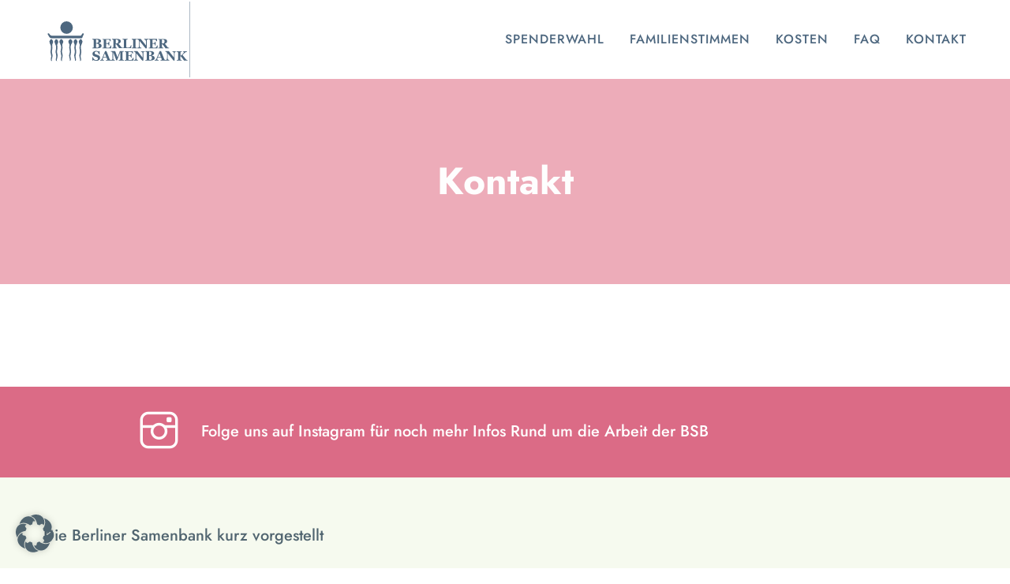

--- FILE ---
content_type: text/css
request_url: https://www.berliner-samenbank.de/wp-content/cache/autoptimize/css/autoptimize_single_7cc9a9cff1d342d5c7cb75f48d05730b.css?ver=2.2.3
body_size: 2560
content:
@font-face{font-family:'simple-line-icons';src:url(//www.berliner-samenbank.de/wp-content/plugins/movedo-extension/assets/css/../fonts/Simple-Line-Icons.eot?v=2.2.2);src:url(//www.berliner-samenbank.de/wp-content/plugins/movedo-extension/assets/css/../fonts/Simple-Line-Icons.eot?#iefix&v=2.2.2) format('embedded-opentype'),url(//www.berliner-samenbank.de/wp-content/plugins/movedo-extension/assets/css/../fonts/Simple-Line-Icons.ttf?v=2.2.2) format('truetype'),url(//www.berliner-samenbank.de/wp-content/plugins/movedo-extension/assets/css/../fonts/Simple-Line-Icons.woff2?v=2.2.2) format('woff2'),url(//www.berliner-samenbank.de/wp-content/plugins/movedo-extension/assets/css/../fonts/Simple-Line-Icons.woff?v=2.2.2) format('woff'),url(//www.berliner-samenbank.de/wp-content/plugins/movedo-extension/assets/css/../fonts/Simple-Line-Icons.svg?v=2.2.2#simple-line-icons) format('svg');font-weight:400;font-style:normal}.smp-icon-user,.smp-icon-people,.smp-icon-user-female,.smp-icon-user-follow,.smp-icon-user-following,.smp-icon-user-unfollow,.smp-icon-login,.smp-icon-logout,.smp-icon-emotsmile,.smp-icon-phone,.smp-icon-call-end,.smp-icon-call-in,.smp-icon-call-out,.smp-icon-map,.smp-icon-location-pin,.smp-icon-direction,.smp-icon-directions,.smp-icon-compass,.smp-icon-layers,.smp-icon-menu,.smp-icon-list,.smp-icon-options-vertical,.smp-icon-options,.smp-icon-arrow-down,.smp-icon-arrow-left,.smp-icon-arrow-right,.smp-icon-arrow-up,.smp-icon-arrow-up-circle,.smp-icon-arrow-left-circle,.smp-icon-arrow-right-circle,.smp-icon-arrow-down-circle,.smp-icon-check,.smp-icon-clock,.smp-icon-plus,.smp-icon-close,.smp-icon-trophy,.smp-icon-screen-smartphone,.smp-icon-screen-desktop,.smp-icon-plane,.smp-icon-notebook,.smp-icon-mustache,.smp-icon-mouse,.smp-icon-magnet,.smp-icon-energy,.smp-icon-disc,.smp-icon-cursor,.smp-icon-cursor-move,.smp-icon-crop,.smp-icon-chemistry,.smp-icon-speedometer,.smp-icon-shield,.smp-icon-screen-tablet,.smp-icon-magic-wand,.smp-icon-hourglass,.smp-icon-graduation,.smp-icon-ghost,.smp-icon-game-controller,.smp-icon-fire,.smp-icon-eyeglass,.smp-icon-envelope-open,.smp-icon-envelope-letter,.smp-icon-bell,.smp-icon-badge,.smp-icon-anchor,.smp-icon-wallet,.smp-icon-vector,.smp-icon-speech,.smp-icon-puzzle,.smp-icon-printer,.smp-icon-present,.smp-icon-playlist,.smp-icon-pin,.smp-icon-picture,.smp-icon-handbag,.smp-icon-globe-alt,.smp-icon-globe,.smp-icon-folder-alt,.smp-icon-folder,.smp-icon-film,.smp-icon-feed,.smp-icon-drop,.smp-icon-drawar,.smp-icon-docs,.smp-icon-doc,.smp-icon-diamond,.smp-icon-cup,.smp-icon-calculator,.smp-icon-bubbles,.smp-icon-briefcase,.smp-icon-book-open,.smp-icon-basket-loaded,.smp-icon-basket,.smp-icon-bag,.smp-icon-action-undo,.smp-icon-action-redo,.smp-icon-wrench,.smp-icon-umbrella,.smp-icon-trash,.smp-icon-tag,.smp-icon-support,.smp-icon-frame,.smp-icon-size-fullscreen,.smp-icon-size-actual,.smp-icon-shuffle,.smp-icon-share-alt,.smp-icon-share,.smp-icon-rocket,.smp-icon-question,.smp-icon-pie-chart,.smp-icon-pencil,.smp-icon-note,.smp-icon-loop,.smp-icon-home,.smp-icon-grid,.smp-icon-graph,.smp-icon-microphone,.smp-icon-music-tone-alt,.smp-icon-music-tone,.smp-icon-earphones-alt,.smp-icon-earphones,.smp-icon-equalizer,.smp-icon-like,.smp-icon-dislike,.smp-icon-control-start,.smp-icon-control-rewind,.smp-icon-control-play,.smp-icon-control-pause,.smp-icon-control-forward,.smp-icon-control-end,.smp-icon-volume-1,.smp-icon-volume-2,.smp-icon-volume-off,.smp-icon-calendar,.smp-icon-bulb,.smp-icon-chart,.smp-icon-ban,.smp-icon-bubble,.smp-icon-camrecorder,.smp-icon-camera,.smp-icon-cloud-download,.smp-icon-cloud-upload,.smp-icon-envelope,.smp-icon-eye,.smp-icon-flag,.smp-icon-heart,.smp-icon-info,.smp-icon-key,.smp-icon-link,.smp-icon-lock,.smp-icon-lock-open,.smp-icon-magnifier,.smp-icon-magnifier-add,.smp-icon-magnifier-remove,.smp-icon-paper-clip,.smp-icon-paper-plane,.smp-icon-power,.smp-icon-refresh,.smp-icon-reload,.smp-icon-settings,.smp-icon-star,.smp-icon-symble-female,.smp-icon-symbol-male,.smp-icon-target,.smp-icon-credit-card,.smp-icon-paypal,.smp-icon-social-tumblr,.smp-icon-social-twitter,.smp-icon-social-facebook,.smp-icon-social-instagram,.smp-icon-social-linkedin,.smp-icon-social-pinterest,.smp-icon-social-github,.smp-icon-social-gplus,.smp-icon-social-reddit,.smp-icon-social-skype,.smp-icon-social-dribbble,.smp-icon-social-behance,.smp-icon-social-foursqare,.smp-icon-social-soundcloud,.smp-icon-social-spotify,.smp-icon-social-stumbleupon,.smp-icon-social-youtube,.smp-icon-social-dropbox{font-family:'simple-line-icons';speak:none;font-style:normal;font-weight:400;font-variant:normal;text-transform:none;line-height:1;-webkit-font-smoothing:antialiased;-moz-osx-font-smoothing:grayscale}.smp-icon-user:before{content:"\e005"}.smp-icon-people:before{content:"\e001"}.smp-icon-user-female:before{content:"\e000"}.smp-icon-user-follow:before{content:"\e002"}.smp-icon-user-following:before{content:"\e003"}.smp-icon-user-unfollow:before{content:"\e004"}.smp-icon-login:before{content:"\e066"}.smp-icon-logout:before{content:"\e065"}.smp-icon-emotsmile:before{content:"\e021"}.smp-icon-phone:before{content:"\e600"}.smp-icon-call-end:before{content:"\e048"}.smp-icon-call-in:before{content:"\e047"}.smp-icon-call-out:before{content:"\e046"}.smp-icon-map:before{content:"\e033"}.smp-icon-location-pin:before{content:"\e096"}.smp-icon-direction:before{content:"\e042"}.smp-icon-directions:before{content:"\e041"}.smp-icon-compass:before{content:"\e045"}.smp-icon-layers:before{content:"\e034"}.smp-icon-menu:before{content:"\e601"}.smp-icon-list:before{content:"\e067"}.smp-icon-options-vertical:before{content:"\e602"}.smp-icon-options:before{content:"\e603"}.smp-icon-arrow-down:before{content:"\e604"}.smp-icon-arrow-left:before{content:"\e605"}.smp-icon-arrow-right:before{content:"\e606"}.smp-icon-arrow-up:before{content:"\e607"}.smp-icon-arrow-up-circle:before{content:"\e078"}.smp-icon-arrow-left-circle:before{content:"\e07a"}.smp-icon-arrow-right-circle:before{content:"\e079"}.smp-icon-arrow-down-circle:before{content:"\e07b"}.smp-icon-check:before{content:"\e080"}.smp-icon-clock:before{content:"\e081"}.smp-icon-plus:before{content:"\e095"}.smp-icon-close:before{content:"\e082"}.smp-icon-trophy:before{content:"\e006"}.smp-icon-screen-smartphone:before{content:"\e010"}.smp-icon-screen-desktop:before{content:"\e011"}.smp-icon-plane:before{content:"\e012"}.smp-icon-notebook:before{content:"\e013"}.smp-icon-mustache:before{content:"\e014"}.smp-icon-mouse:before{content:"\e015"}.smp-icon-magnet:before{content:"\e016"}.smp-icon-energy:before{content:"\e020"}.smp-icon-disc:before{content:"\e022"}.smp-icon-cursor:before{content:"\e06e"}.smp-icon-cursor-move:before{content:"\e023"}.smp-icon-crop:before{content:"\e024"}.smp-icon-chemistry:before{content:"\e026"}.smp-icon-speedometer:before{content:"\e007"}.smp-icon-shield:before{content:"\e00e"}.smp-icon-screen-tablet:before{content:"\e00f"}.smp-icon-magic-wand:before{content:"\e017"}.smp-icon-hourglass:before{content:"\e018"}.smp-icon-graduation:before{content:"\e019"}.smp-icon-ghost:before{content:"\e01a"}.smp-icon-game-controller:before{content:"\e01b"}.smp-icon-fire:before{content:"\e01c"}.smp-icon-eyeglass:before{content:"\e01d"}.smp-icon-envelope-open:before{content:"\e01e"}.smp-icon-envelope-letter:before{content:"\e01f"}.smp-icon-bell:before{content:"\e027"}.smp-icon-badge:before{content:"\e028"}.smp-icon-anchor:before{content:"\e029"}.smp-icon-wallet:before{content:"\e02a"}.smp-icon-vector:before{content:"\e02b"}.smp-icon-speech:before{content:"\e02c"}.smp-icon-puzzle:before{content:"\e02d"}.smp-icon-printer:before{content:"\e02e"}.smp-icon-present:before{content:"\e02f"}.smp-icon-playlist:before{content:"\e030"}.smp-icon-pin:before{content:"\e031"}.smp-icon-picture:before{content:"\e032"}.smp-icon-handbag:before{content:"\e035"}.smp-icon-globe-alt:before{content:"\e036"}.smp-icon-globe:before{content:"\e037"}.smp-icon-folder-alt:before{content:"\e039"}.smp-icon-folder:before{content:"\e089"}.smp-icon-film:before{content:"\e03a"}.smp-icon-feed:before{content:"\e03b"}.smp-icon-drop:before{content:"\e03e"}.smp-icon-drawar:before{content:"\e03f"}.smp-icon-docs:before{content:"\e040"}.smp-icon-doc:before{content:"\e085"}.smp-icon-diamond:before{content:"\e043"}.smp-icon-cup:before{content:"\e044"}.smp-icon-calculator:before{content:"\e049"}.smp-icon-bubbles:before{content:"\e04a"}.smp-icon-briefcase:before{content:"\e04b"}.smp-icon-book-open:before{content:"\e04c"}.smp-icon-basket-loaded:before{content:"\e04d"}.smp-icon-basket:before{content:"\e04e"}.smp-icon-bag:before{content:"\e04f"}.smp-icon-action-undo:before{content:"\e050"}.smp-icon-action-redo:before{content:"\e051"}.smp-icon-wrench:before{content:"\e052"}.smp-icon-umbrella:before{content:"\e053"}.smp-icon-trash:before{content:"\e054"}.smp-icon-tag:before{content:"\e055"}.smp-icon-support:before{content:"\e056"}.smp-icon-frame:before{content:"\e038"}.smp-icon-size-fullscreen:before{content:"\e057"}.smp-icon-size-actual:before{content:"\e058"}.smp-icon-shuffle:before{content:"\e059"}.smp-icon-share-alt:before{content:"\e05a"}.smp-icon-share:before{content:"\e05b"}.smp-icon-rocket:before{content:"\e05c"}.smp-icon-question:before{content:"\e05d"}.smp-icon-pie-chart:before{content:"\e05e"}.smp-icon-pencil:before{content:"\e05f"}.smp-icon-note:before{content:"\e060"}.smp-icon-loop:before{content:"\e064"}.smp-icon-home:before{content:"\e069"}.smp-icon-grid:before{content:"\e06a"}.smp-icon-graph:before{content:"\e06b"}.smp-icon-microphone:before{content:"\e063"}.smp-icon-music-tone-alt:before{content:"\e061"}.smp-icon-music-tone:before{content:"\e062"}.smp-icon-earphones-alt:before{content:"\e03c"}.smp-icon-earphones:before{content:"\e03d"}.smp-icon-equalizer:before{content:"\e06c"}.smp-icon-like:before{content:"\e068"}.smp-icon-dislike:before{content:"\e06d"}.smp-icon-control-start:before{content:"\e06f"}.smp-icon-control-rewind:before{content:"\e070"}.smp-icon-control-play:before{content:"\e071"}.smp-icon-control-pause:before{content:"\e072"}.smp-icon-control-forward:before{content:"\e073"}.smp-icon-control-end:before{content:"\e074"}.smp-icon-volume-1:before{content:"\e09f"}.smp-icon-volume-2:before{content:"\e0a0"}.smp-icon-volume-off:before{content:"\e0a1"}.smp-icon-calendar:before{content:"\e075"}.smp-icon-bulb:before{content:"\e076"}.smp-icon-chart:before{content:"\e077"}.smp-icon-ban:before{content:"\e07c"}.smp-icon-bubble:before{content:"\e07d"}.smp-icon-camrecorder:before{content:"\e07e"}.smp-icon-camera:before{content:"\e07f"}.smp-icon-cloud-download:before{content:"\e083"}.smp-icon-cloud-upload:before{content:"\e084"}.smp-icon-envelope:before{content:"\e086"}.smp-icon-eye:before{content:"\e087"}.smp-icon-flag:before{content:"\e088"}.smp-icon-heart:before{content:"\e08a"}.smp-icon-info:before{content:"\e08b"}.smp-icon-key:before{content:"\e08c"}.smp-icon-link:before{content:"\e08d"}.smp-icon-lock:before{content:"\e08e"}.smp-icon-lock-open:before{content:"\e08f"}.smp-icon-magnifier:before{content:"\e090"}.smp-icon-magnifier-add:before{content:"\e091"}.smp-icon-magnifier-remove:before{content:"\e092"}.smp-icon-paper-clip:before{content:"\e093"}.smp-icon-paper-plane:before{content:"\e094"}.smp-icon-power:before{content:"\e097"}.smp-icon-refresh:before{content:"\e098"}.smp-icon-reload:before{content:"\e099"}.smp-icon-settings:before{content:"\e09a"}.smp-icon-star:before{content:"\e09b"}.smp-icon-symble-female:before{content:"\e09c"}.smp-icon-symbol-male:before{content:"\e09d"}.smp-icon-target:before{content:"\e09e"}.smp-icon-credit-card:before{content:"\e025"}.smp-icon-paypal:before{content:"\e608"}.smp-icon-social-tumblr:before{content:"\e00a"}.smp-icon-social-twitter:before{content:"\e009"}.smp-icon-social-facebook:before{content:"\e00b"}.smp-icon-social-instagram:before{content:"\e609"}.smp-icon-social-linkedin:before{content:"\e60a"}.smp-icon-social-pinterest:before{content:"\e60b"}.smp-icon-social-github:before{content:"\e60c"}.smp-icon-social-gplus:before{content:"\e60d"}.smp-icon-social-reddit:before{content:"\e60e"}.smp-icon-social-skype:before{content:"\e60f"}.smp-icon-social-dribbble:before{content:"\e00d"}.smp-icon-social-behance:before{content:"\e610"}.smp-icon-social-foursqare:before{content:"\e611"}.smp-icon-social-soundcloud:before{content:"\e612"}.smp-icon-social-spotify:before{content:"\e613"}.smp-icon-social-stumbleupon:before{content:"\e614"}.smp-icon-social-youtube:before{content:"\e008"}.smp-icon-social-dropbox:before{content:"\e00c"}

--- FILE ---
content_type: image/svg+xml
request_url: https://www.berliner-samenbank.de/wp-content/uploads/2019/02/BSB-Logo-Mobile.svg
body_size: 2519
content:
<?xml version="1.0" encoding="UTF-8"?> <svg xmlns="http://www.w3.org/2000/svg" viewBox="0 0 42.06 46.78"><defs><style>.cls-1{fill:#fff;}</style></defs><title>BSB-Logo-Mobile</title><g id="Ebene_2" data-name="Ebene 2"><g id="Ebene_1-2" data-name="Ebene 1"><path class="cls-1" d="M0,0V46.78H42.06V0ZM21.67,5.12A5.88,5.88,0,1,1,15.79,11,5.88,5.88,0,0,1,21.67,5.12ZM8.13,27.69a11.87,11.87,0,0,1-.17,5,4.21,4.21,0,0,0,.1,2.36,6.24,6.24,0,0,1,.09,4.3,5.5,5.5,0,0,0-.34,3.25l0,0a1.78,1.78,0,0,1-.95-2.17,7.72,7.72,0,0,0-.05-5c-.56-1.47-.1-3,.12-4.45a6.8,6.8,0,0,0-1-5.15,2.71,2.71,0,0,1,.3-3.3,1.16,1.16,0,0,1,1.57-.43,1.17,1.17,0,0,1,.48.53c1,1.39,1,2,.15,3.59A2.28,2.28,0,0,0,8.13,27.69Zm4.78,0a11.87,11.87,0,0,1-.17,5,4.21,4.21,0,0,0,.1,2.36,6.24,6.24,0,0,1,.09,4.3,5.5,5.5,0,0,0-.34,3.25l0,0a1.78,1.78,0,0,1-1-2.17,7.72,7.72,0,0,0,0-5c-.56-1.47-.1-3,.12-4.45a6.8,6.8,0,0,0-1-5.15,2.71,2.71,0,0,1,.3-3.3,1.16,1.16,0,0,1,1.57-.43,1.17,1.17,0,0,1,.48.53c1,1.39,1,2,.15,3.59A2.28,2.28,0,0,0,12.91,27.69Zm4.75,0a10.32,10.32,0,0,1-.24,5c-.38,1.3.26,2.4.47,3.57a5.53,5.53,0,0,1-.18,2.77,6.93,6.93,0,0,0-.41,3.52l0,0c-.83-.56-1.19-1.13-1-1.82a10,10,0,0,0-.13-6.06c-.44-1.41.18-2.75.32-4.12a6.58,6.58,0,0,0-1-4.57,2.72,2.72,0,0,1,.15-3.48,1.16,1.16,0,0,1,1.56-.49,1.13,1.13,0,0,1,.5.49c1.09,1.43,1.09,2.08.14,3.66A2,2,0,0,0,17.66,27.72Zm9.1-2.17a7.24,7.24,0,0,0-1.08,5.94,9,9,0,0,1-.24,5c-.45,1.37.06,2.69.25,4,.14,1,0,1.27-.93,1.91v0h0a6.14,6.14,0,0,0-.39-3.17,5.82,5.82,0,0,1,.07-4.09,4.64,4.64,0,0,0,.12-2.66,11.14,11.14,0,0,1-.19-4.67,2.41,2.41,0,0,0-.44-1.94,2.84,2.84,0,0,1,.82-3.81,1.12,1.12,0,0,1,1.42.25A2.67,2.67,0,0,1,26.76,25.55Zm4.63.26a6.8,6.8,0,0,0-1,5.15c.22,1.45.68,3,.12,4.45a7.78,7.78,0,0,0-.06,5,1.78,1.78,0,0,1-.94,2.17l0,0a5.5,5.5,0,0,0-.34-3.25,6.24,6.24,0,0,1,.09-4.3,4.21,4.21,0,0,0,.1-2.36,11.87,11.87,0,0,1-.17-5,2.28,2.28,0,0,0-.26-1.49C28,24.61,28,24,29,22.61c.65-.87,1.36-.9,2.06-.1A2.71,2.71,0,0,1,31.39,25.81Zm4.81,0a6.8,6.8,0,0,0-1,5.15c.21,1.45.68,3,.12,4.45a7.65,7.65,0,0,0-.06,5,1.79,1.79,0,0,1-.94,2.17l0,0a5.66,5.66,0,0,0-.34-3.25,6.12,6.12,0,0,1,.09-4.3,4.21,4.21,0,0,0,.09-2.36,12.21,12.21,0,0,1-.17-5,2.16,2.16,0,0,0-.26-1.49c-.85-1.59-.85-2.2.15-3.59a1.19,1.19,0,0,1,.47-.52,1.17,1.17,0,0,1,1.59.42A2.74,2.74,0,0,1,36.2,25.81Zm.23-5.32c-.27.61-.83.55-1.35.55H21.25v0H7.63a2.17,2.17,0,0,1-2.09-1C5,19.24,4.48,18.42,4,17.56c-.28-.53-.23-.77.16-1a.76.76,0,0,1,1.05.13h0a13.7,13.7,0,0,0,1.18,1.44,4.14,4.14,0,0,0,2.6.51c8.46-.06,16.91,0,25.36,0a1.26,1.26,0,0,0,1.35-.8c.27-.46.5-.75.73-1.14s.72-.32,1.1-.16.38.52.22.88C37.33,18.43,36.89,19.43,36.43,20.49Z"></path></g></g></svg> 

--- FILE ---
content_type: image/svg+xml
request_url: https://www.berliner-samenbank.de/wp-content/uploads/2019/02/Logo-BSB-weis.svg
body_size: 12937
content:
<?xml version="1.0" encoding="UTF-8"?> <svg xmlns="http://www.w3.org/2000/svg" viewBox="0 0 136.47 74.05"><defs><style>.cls-1{fill:#fff;}</style></defs><title>Logo-BSB-weis</title><g id="Ebene_2" data-name="Ebene 2"><g id="Ebene_1-2" data-name="Ebene 1"><path class="cls-1" d="M50.79,42.86a1.8,1.8,0,0,0-.54-1.39A2.22,2.22,0,0,0,48.68,41h-.6v3.2a.67.67,0,0,0,.35.39,1.41,1.41,0,0,0,.7.16,1.6,1.6,0,0,0,1.2-.5A2,2,0,0,0,50.79,42.86Z"></path><path class="cls-1" d="M49.88,39.87a1.71,1.71,0,0,0,.48-1.26,1.5,1.5,0,0,0-.42-1.12,1.64,1.64,0,0,0-1.23-.41h-.63v3.25h.32A2.08,2.08,0,0,0,49.88,39.87Z"></path><path class="cls-1" d="M112.57,39.28a1.61,1.61,0,0,0,0-.49v0a1.6,1.6,0,0,0-.49-1.29,2.1,2.1,0,0,0-1.41-.4h-.49v3.67h.47A1.73,1.73,0,0,0,112.57,39.28Z"></path><path class="cls-1" d="M69,39.28a1.61,1.61,0,0,0,0-.49v0a1.6,1.6,0,0,0-.49-1.29,2.1,2.1,0,0,0-1.41-.4h-.49v3.67H67A1.73,1.73,0,0,0,69,39.28Z"></path><path class="cls-1" d="M99.84,51.36a1.69,1.69,0,0,0,.48-1.26A1.53,1.53,0,0,0,99.91,49a1.64,1.64,0,0,0-1.23-.41h-.63v3.25h.32A2,2,0,0,0,99.84,51.36Z"></path><polygon class="cls-1" points="55.08 53.25 57.63 53.25 56.35 50.05 55.08 53.25"></polygon><path class="cls-1" d="M100.21,52.94a2.21,2.21,0,0,0-1.56-.49h-.6v3.22a.65.65,0,0,0,.34.39,1.45,1.45,0,0,0,.71.16,1.56,1.56,0,0,0,1.19-.5,1.93,1.93,0,0,0,.46-1.38A1.79,1.79,0,0,0,100.21,52.94Z"></path><polygon class="cls-1" points="106.42 53.25 108.97 53.25 107.69 50.05 106.42 53.25"></polygon><path class="cls-1" d="M0,0V74.05H136.47V0ZM106.68,44.83l.48,0a2.07,2.07,0,0,0,.42-.08.72.72,0,0,0,.32-.25.88.88,0,0,0,.08-.39v-6.2a.94.94,0,0,0-.07-.37.57.57,0,0,0-.33-.26,2.54,2.54,0,0,0-.47-.14l-.43-.08v-.48h4.93a4.8,4.8,0,0,1,2.52.52,1.68,1.68,0,0,1,.85,1.56,2.07,2.07,0,0,1-.52,1.48,3.57,3.57,0,0,1-1.62.88l1,1.26c.37.48.76,1,1.16,1.47.17.2.34.4.53.59a1.47,1.47,0,0,0,.58.43l.36.08h.32v.51h-3.37c-.58-.89-1.07-1.6-1.45-2.12s-.87-1.14-1.44-1.84h-.35V44a.73.73,0,0,0,.09.38.63.63,0,0,0,.32.26,2.42,2.42,0,0,0,.36.1,3,3,0,0,0,.43.07v.48h-4.69Zm-9,0,.47,0a2.07,2.07,0,0,0,.42-.08.66.66,0,0,0,.32-.25.88.88,0,0,0,.08-.39v-6.2a.77.77,0,0,0-.07-.37.61.61,0,0,0-.33-.26,2.59,2.59,0,0,0-.45-.14L97.69,37v-.48h7.78l0,2.24H105a3.05,3.05,0,0,0-.62-1,1.59,1.59,0,0,0-.85-.62,1.77,1.77,0,0,0-.51,0h-1.82v3.38h.9a2.15,2.15,0,0,0,.62-.08,1.14,1.14,0,0,0,.5-.31,1.49,1.49,0,0,0,.29-.5,3.41,3.41,0,0,0,.19-.62h.47v3.67h-.47a3.58,3.58,0,0,0-.19-.66,1.76,1.76,0,0,0-.29-.54,1,1,0,0,0-.48-.31,2.29,2.29,0,0,0-.64-.08h-.9v2.53a2.18,2.18,0,0,0,.06.62.65.65,0,0,0,.22.36.79.79,0,0,0,.42.15,4.45,4.45,0,0,0,.73,0h1l.49-.1a.72.72,0,0,0,.33-.18,5,5,0,0,0,.67-.92,8.25,8.25,0,0,0,.49-.93h.45l-.17,2.73H97.69ZM86.91,36.55h3.3l4.81,6V39.18a5,5,0,0,0-.1-1.17,1.07,1.07,0,0,0-.34-.58,1.7,1.7,0,0,0-.53-.24,4,4,0,0,0-.57-.14v-.49h3.77V37l-.5.07a1.24,1.24,0,0,0-.58.24.9.9,0,0,0-.33.57,5.91,5.91,0,0,0-.09,1.19v6.27h-1.1l-5.48-6.79v4.13a5,5,0,0,0,.1,1.16,1.09,1.09,0,0,0,.33.59,1.75,1.75,0,0,0,.54.24,5.45,5.45,0,0,0,.58.14v.48H87v-.48a5.25,5.25,0,0,0,.55-.09,1.41,1.41,0,0,0,.52-.22.87.87,0,0,0,.34-.54,6.17,6.17,0,0,0,.09-1.21V38.63a2,2,0,0,0-.1-.59,1.12,1.12,0,0,0-.3-.47,1.81,1.81,0,0,0-.5-.33,2.94,2.94,0,0,0-.64-.19Zm-5.28,8.3h.49a1.78,1.78,0,0,0,.45-.08.64.64,0,0,0,.32-.24.88.88,0,0,0,.08-.39V37.88a.91.91,0,0,0-.08-.37.55.55,0,0,0-.32-.26,3.19,3.19,0,0,0-.44-.13l-.5-.09v-.48h4.88V37l-.47.06a1.86,1.86,0,0,0-.47.09.54.54,0,0,0-.32.25,1,1,0,0,0-.08.39V44a.84.84,0,0,0,.08.38.63.63,0,0,0,.32.26,3,3,0,0,0,.43.11,4.43,4.43,0,0,0,.51.06v.48H81.63Zm-18.55,0,.48,0A2.07,2.07,0,0,0,64,44.7a.64.64,0,0,0,.31-.25.76.76,0,0,0,.08-.39v-6.2a1.15,1.15,0,0,0-.06-.37.57.57,0,0,0-.33-.26,2.54,2.54,0,0,0-.47-.14L63.08,37v-.48H68a4.76,4.76,0,0,1,2.51.52,1.69,1.69,0,0,1,.86,1.56,2,2,0,0,1-.53,1.48,3.54,3.54,0,0,1-1.61.88l1,1.26,1.17,1.47c.17.2.34.4.53.59a1.47,1.47,0,0,0,.58.43l.36.08h.32v0l.37,0a2.66,2.66,0,0,0,.39-.07.59.59,0,0,0,.31-.25.77.77,0,0,0,.09-.39v-6.2a.94.94,0,0,0-.07-.37.7.7,0,0,0-.33-.26,1.88,1.88,0,0,0-.46-.14L73.06,37v-.48h4.83V37l-.46.06a1.86,1.86,0,0,0-.47.09.54.54,0,0,0-.32.25.86.86,0,0,0-.09.39v5.77a2.39,2.39,0,0,0,.06.65.6.6,0,0,0,.22.34.86.86,0,0,0,.44.15,5.34,5.34,0,0,0,.8,0,8.39,8.39,0,0,0,1-.06,1.26,1.26,0,0,0,.67-.26,4.32,4.32,0,0,0,.65-.89,8.53,8.53,0,0,0,.52-1.05l.42,0-.18,2.82H73.06v0H69.81c-.59-.89-1.07-1.6-1.46-2.12s-.86-1.14-1.43-1.84h-.35V44a.73.73,0,0,0,.09.38.61.61,0,0,0,.31.26,2.24,2.24,0,0,0,.37.1,3,3,0,0,0,.43.07v.48H63.08Zm-9,0,.47,0a2.07,2.07,0,0,0,.42-.08.72.72,0,0,0,.32-.25.88.88,0,0,0,.08-.39V37.9a.77.77,0,0,0-.07-.37.61.61,0,0,0-.33-.26,2.59,2.59,0,0,0-.45-.14l-.44-.08v-.48h7.78l0,2.23h-.47a3.05,3.05,0,0,0-.62-1,1.59,1.59,0,0,0-.87-.61,1.84,1.84,0,0,0-.52,0H57.56v3.38h.9a2.09,2.09,0,0,0,.61-.08,1,1,0,0,0,.51-.31,1.49,1.49,0,0,0,.29-.5,4.44,4.44,0,0,0,.19-.62h.45v3.67H60a3.58,3.58,0,0,0-.19-.66,1.76,1.76,0,0,0-.29-.54,1.08,1.08,0,0,0-.48-.31,2.29,2.29,0,0,0-.64-.08h-.9v2.53a2.18,2.18,0,0,0,.06.62.63.63,0,0,0,.21.36,1,1,0,0,0,.43.15,4.45,4.45,0,0,0,.73,0H60l.49-.1a.72.72,0,0,0,.33-.18,5,5,0,0,0,.67-.92,8.25,8.25,0,0,0,.49-.93h.49l-.17,2.73H54.11Zm-9.51,0,.49,0a2.71,2.71,0,0,0,.41-.09.62.62,0,0,0,.31-.24.8.8,0,0,0,.08-.4V37.88a1.15,1.15,0,0,0-.06-.37.57.57,0,0,0-.33-.26,2.54,2.54,0,0,0-.45-.13L44.6,37v-.48h4.77a5.09,5.09,0,0,1,2.6.5,1.61,1.61,0,0,1,.8,1.46,1.75,1.75,0,0,1-.18.78,1.89,1.89,0,0,1-.51.58,3.46,3.46,0,0,1-.73.4,8.57,8.57,0,0,1-.9.28v.11a5,5,0,0,1,1,.22,3.42,3.42,0,0,1,.91.42v-.06a2.19,2.19,0,0,1,.64.68,1.84,1.84,0,0,1,.25,1A2.17,2.17,0,0,1,53,44.06a2,2,0,0,1-.81.72,4.45,4.45,0,0,1-1.28.41,14,14,0,0,1-1.71.11H44.6ZM20.34,20a5.88,5.88,0,1,1-5.88,5.88A5.88,5.88,0,0,1,20.34,20ZM6.8,42.55a11.88,11.88,0,0,1-.17,5,4.21,4.21,0,0,0,.1,2.36,6.23,6.23,0,0,1,.09,4.3,5.48,5.48,0,0,0-.34,3.25l0,0a1.78,1.78,0,0,1-1-2.17,7.72,7.72,0,0,0,0-5c-.56-1.47-.1-3,.12-4.45a6.79,6.79,0,0,0-1-5.15,2.71,2.71,0,0,1,.3-3.3,1.15,1.15,0,0,1,1.57-.43,1.13,1.13,0,0,1,.48.53c1,1.39,1,2,.15,3.59A2.27,2.27,0,0,0,6.8,42.55Zm4.78,0a11.88,11.88,0,0,1-.17,5,4.21,4.21,0,0,0,.1,2.36,6.23,6.23,0,0,1,.09,4.3,5.48,5.48,0,0,0-.34,3.25l0,0a1.78,1.78,0,0,1-1-2.17,7.72,7.72,0,0,0,0-5c-.56-1.47-.1-3,.12-4.45a6.79,6.79,0,0,0-1-5.15,2.71,2.71,0,0,1,.3-3.3,1.15,1.15,0,0,1,1.57-.43,1.13,1.13,0,0,1,.48.53c1,1.39,1,2,.15,3.59A2.27,2.27,0,0,0,11.58,42.55Zm4.75,0a10.33,10.33,0,0,1-.24,5c-.38,1.3.26,2.4.47,3.57a5.55,5.55,0,0,1-.18,2.77A6.93,6.93,0,0,0,16,57.44l0,0c-.83-.56-1.19-1.13-1-1.82a10,10,0,0,0-.13-6.06c-.44-1.41.18-2.75.32-4.12a6.57,6.57,0,0,0-1-4.57,2.72,2.72,0,0,1,.15-3.48,1.16,1.16,0,0,1,1.56-.5,1.1,1.1,0,0,1,.5.5c1.09,1.43,1.09,2.08.14,3.66A2,2,0,0,0,16.33,42.58Zm9.1-2.17a7.24,7.24,0,0,0-1.08,5.94,9.05,9.05,0,0,1-.24,5c-.45,1.37.06,2.69.25,4,.14,1,0,1.27-.93,1.9v0h0A6.09,6.09,0,0,0,23,54.09,5.82,5.82,0,0,1,23.11,50a4.64,4.64,0,0,0,.12-2.66A11.15,11.15,0,0,1,23,42.67a2.4,2.4,0,0,0-.44-1.94,2.84,2.84,0,0,1,.82-3.81,1.11,1.11,0,0,1,1.42.25A2.67,2.67,0,0,1,25.43,40.41Zm4.63.26a6.79,6.79,0,0,0-1,5.15c.22,1.45.68,3,.12,4.45a7.78,7.78,0,0,0-.06,5,1.78,1.78,0,0,1-.94,2.17l0,0a5.48,5.48,0,0,0-.34-3.25,6.23,6.23,0,0,1,.09-4.3,4.21,4.21,0,0,0,.1-2.36,11.88,11.88,0,0,1-.17-5,2.34,2.34,0,0,0-.26-1.49c-.86-1.59-.86-2.2.14-3.59.65-.87,1.36-.9,2.06-.1A2.71,2.71,0,0,1,30.06,40.67Zm4.81,0a6.79,6.79,0,0,0-1,5.15c.21,1.45.68,3,.12,4.45a7.65,7.65,0,0,0-.06,5A1.8,1.8,0,0,1,33,57.44l0,0a5.64,5.64,0,0,0-.34-3.25,6.12,6.12,0,0,1,.09-4.3,4.21,4.21,0,0,0,.09-2.36,12.22,12.22,0,0,1-.17-5,2.16,2.16,0,0,0-.26-1.49c-.85-1.59-.85-2.2.15-3.59a1.21,1.21,0,0,1,.47-.53,1.16,1.16,0,0,1,1.59.43A2.74,2.74,0,0,1,34.87,40.67Zm1.58-8.38c-.45,1-.89,2-1.35,3.06-.27.61-.83.55-1.35.55H19.92v0H6.3a2.21,2.21,0,0,1-2.09-1c-.54-.82-1.06-1.64-1.52-2.5-.28-.53-.23-.77.16-1a.74.74,0,0,1,1,.13h0A16.11,16.11,0,0,0,5.09,33a4.14,4.14,0,0,0,2.6.51c8.46-.06,16.91,0,25.36,0a1.29,1.29,0,0,0,1.35-.8c.27-.46.5-.75.73-1.14s.72-.32,1.1-.16S36.61,31.93,36.45,32.29Zm15.2,23.13a2.69,2.69,0,0,1-.72.89,3.51,3.51,0,0,1-1.15.6,4.84,4.84,0,0,1-1.51.21v-.07a5.83,5.83,0,0,1-1.5-.2,6.08,6.08,0,0,1-1.18-.48l-.42.43h-.53l-.09-3.17h.53a7.53,7.53,0,0,0,.46.95,5.15,5.15,0,0,0,.64.91,4.3,4.3,0,0,0,.85.68,2.43,2.43,0,0,0,1.09.26A1.83,1.83,0,0,0,49.42,56a1.32,1.32,0,0,0,.45-1,1.08,1.08,0,0,0-.38-.86,3,3,0,0,0-1.18-.61l-1-.31c-.29-.1-.57-.19-.82-.29a2.85,2.85,0,0,1-1.32-1,2.58,2.58,0,0,1-.43-1.47,2.28,2.28,0,0,1,.22-1,2.6,2.6,0,0,1,.65-.85A3.1,3.1,0,0,1,46.71,48a4.13,4.13,0,0,1,1.39-.22,4.48,4.48,0,0,1,1.36.2,6.18,6.18,0,0,1,1,.41l.38-.37h.53l.05,3h-.53c-.12-.32-.27-.65-.43-1a4.58,4.58,0,0,0-.53-.84,2.78,2.78,0,0,0-.7-.58,1.89,1.89,0,0,0-.93-.21,1.59,1.59,0,0,0-1.1.38,1.18,1.18,0,0,0-.42.93,1.11,1.11,0,0,0,.37.87,3.29,3.29,0,0,0,1.15.58l.93.31.85.3a2.94,2.94,0,0,1,1.36,1,2.43,2.43,0,0,1,.47,1.52A2.47,2.47,0,0,1,51.65,55.42Zm22.6,1.38H69.51v-.48l.51-.06a3.15,3.15,0,0,0,.42-.09.7.7,0,0,0,.33-.26.79.79,0,0,0,.1-.4V48.94l-3,7.72h-.78a5.09,5.09,0,0,0-.27-.81l-.36-1-2.22-6v5.33a5,5,0,0,0,.1,1.16,1.09,1.09,0,0,0,.33.59,1.53,1.53,0,0,0,.55.25,3.5,3.5,0,0,0,.56.13v.48H57.45v-.48a5.19,5.19,0,0,0,.79-.12c.3-.06.46-.14.46-.24v-.11a.25.25,0,0,0-.06-.17l-.75-1.82h-3c-.07.17-.15.37-.23.6l-.22.6a2.73,2.73,0,0,0-.14.51v.21a.57.57,0,0,0,.3.34,3.42,3.42,0,0,0,1,.2v.48H52v-.48a3.62,3.62,0,0,0,.46-.06,1.56,1.56,0,0,0,.41-.15,2.11,2.11,0,0,0,.43-.36,2.22,2.22,0,0,0,.29-.52L55,51.75l1.59-3.85h1.24c.81,2,1.45,3.56,1.9,4.72s.85,2.11,1.17,2.87a2.39,2.39,0,0,0,.21.34,1.35,1.35,0,0,0,.35.28,1.38,1.38,0,0,0,.4.15,2.06,2.06,0,0,0,.26,0l.42-.06a1.35,1.35,0,0,0,.57-.23.88.88,0,0,0,.33-.58,5.77,5.77,0,0,0,.09-1.17V49.89a1.82,1.82,0,0,0-.1-.66.83.83,0,0,0-.3-.41,1.22,1.22,0,0,0-.51-.25,3.12,3.12,0,0,0-.52-.08V48h4l2.16,5.79,1.83-4.7c.06-.17.12-.38.18-.62a3.89,3.89,0,0,0,.09-.47h3.89v.48l-.41,0-.42.1a.52.52,0,0,0-.32.26,1,1,0,0,0-.07.38V55.5a.83.83,0,0,0,.07.38.68.68,0,0,0,.32.26,1.91,1.91,0,0,0,.41.11l.43.06Zm9,.05H75.07v-.48l.47,0a2.07,2.07,0,0,0,.42-.08.72.72,0,0,0,.32-.25.88.88,0,0,0,.08-.39V49.4a.77.77,0,0,0-.07-.37.7.7,0,0,0-.33-.26,2.59,2.59,0,0,0-.45-.14l-.44-.08v-.48h7.78l0,2.2h-.47a3.05,3.05,0,0,0-.62-1,1.59,1.59,0,0,0-.87-.61,1.84,1.84,0,0,0-.52,0H78.51V52h.9a2.09,2.09,0,0,0,.61-.08,1,1,0,0,0,.51-.31,1.49,1.49,0,0,0,.29-.5,4.44,4.44,0,0,0,.19-.62h.5v3.7H81a3.58,3.58,0,0,0-.19-.66,1.76,1.76,0,0,0-.29-.54,1.17,1.17,0,0,0-.48-.31,2.29,2.29,0,0,0-.64-.08h-.93v2.53a2.18,2.18,0,0,0,.06.62.63.63,0,0,0,.21.36,1,1,0,0,0,.43.15,4.45,4.45,0,0,0,.73,0H81l.49-.1a.72.72,0,0,0,.33-.18,5,5,0,0,0,.67-.92,8.25,8.25,0,0,0,.49-.93h.45Zm10.34-8.27a1.24,1.24,0,0,0-.58.24.9.9,0,0,0-.33.57,5.91,5.91,0,0,0-.09,1.19v6.27H91.51L86,50.06v4.12a5.14,5.14,0,0,0,.1,1.17,1.13,1.13,0,0,0,.33.58,1.75,1.75,0,0,0,.54.24,5.45,5.45,0,0,0,.58.14v.48H83.81v-.48a5.25,5.25,0,0,0,.55-.09,1.41,1.41,0,0,0,.52-.22.9.9,0,0,0,.33-.54,6.17,6.17,0,0,0,.09-1.21V50.09a1.85,1.85,0,0,0-.09-.58,1.26,1.26,0,0,0-.3-.48,1.81,1.81,0,0,0-.5-.33,2.94,2.94,0,0,0-.64-.19V48h3.3l4.81,6V50.68a5,5,0,0,0-.11-1.17,1.09,1.09,0,0,0-.33-.58,1.7,1.7,0,0,0-.53-.24c-.24-.07-.42-.11-.57-.14v-.49h3.77l0,.45Zm9.3,7a2,2,0,0,1-.81.72,4.52,4.52,0,0,1-1.29.41,12.27,12.27,0,0,1-1.71.11H94.57v-.48l.48-.05a2.71,2.71,0,0,0,.41-.09.7.7,0,0,0,.32-.24,1.1,1.1,0,0,0,.08-.4V49.34a.77.77,0,0,0-.07-.37.54.54,0,0,0-.33-.26,2.54,2.54,0,0,0-.45-.13l-.44-.09V48h4.77a5.09,5.09,0,0,1,2.6.5,1.61,1.61,0,0,1,.8,1.46,1.75,1.75,0,0,1-.18.78,1.7,1.7,0,0,1-.52.58,3.16,3.16,0,0,1-.72.4,8.57,8.57,0,0,1-.9.28v.17a5,5,0,0,1,1,.22,3.08,3.08,0,0,1,.9.42v-.09a2.34,2.34,0,0,1,.65.68,1.93,1.93,0,0,1,.25,1A2.27,2.27,0,0,1,102.94,55.55Zm20.17-7a1.24,1.24,0,0,0-.58.24.91.91,0,0,0-.32.57,5.27,5.27,0,0,0-.1,1.19v6.27H121l-5.5-6.79v4.12a5.14,5.14,0,0,0,.1,1.17,1.13,1.13,0,0,0,.33.58,1.7,1.7,0,0,0,.53.24,5.45,5.45,0,0,0,.58.14v.48h-8.26v-.48a5.19,5.19,0,0,0,.79-.12q.45-.09.45-.24v-.11a.31.31,0,0,0-.06-.17l-.75-1.82h-3c-.07.17-.15.37-.23.6s-.16.43-.22.6a2.73,2.73,0,0,0-.14.51v.21a.57.57,0,0,0,.3.34,3.42,3.42,0,0,0,1,.2v.48h-3.6v-.48a3.62,3.62,0,0,0,.46-.06,1.38,1.38,0,0,0,.4-.15,1.65,1.65,0,0,0,.43-.36,2.07,2.07,0,0,0,.3-.52l1.44-3.48L108,47.9h1.24c.81,2,1.45,3.57,1.9,4.72s.85,2.11,1.17,2.87a2.39,2.39,0,0,0,.21.34,1.35,1.35,0,0,0,.35.28,1.38,1.38,0,0,0,.4.15l.21,0,.43-.07a1.46,1.46,0,0,0,.53-.22.93.93,0,0,0,.33-.54,6.17,6.17,0,0,0,.09-1.21V50.09a1.61,1.61,0,0,0-.1-.58,1.09,1.09,0,0,0-.3-.48,1.41,1.41,0,0,0-.5-.33,2.94,2.94,0,0,0-.64-.19V48h3.31l4.8,6V50.68a5,5,0,0,0-.1-1.17,1.09,1.09,0,0,0-.33-.58,1.86,1.86,0,0,0-.54-.24c-.23-.07-.42-.11-.56-.14v-.49h3.76v.45Zm11.24,8.22h-3.48c-.52-.8-1-1.47-1.41-2s-1-1.2-1.62-2h-.33v2.76a.84.84,0,0,0,.08.38.68.68,0,0,0,.32.26l.34.1.43.07v.48H124v-.48h.48a2,2,0,0,0,.43-.08.62.62,0,0,0,.31-.24.88.88,0,0,0,.08-.39V49.43a.86.86,0,0,0-.07-.36.7.7,0,0,0-.32-.27,2.54,2.54,0,0,0-.47-.14l-.44-.08V48.1h4.82v.48l-.46.06a1.79,1.79,0,0,0-.46.09.52.52,0,0,0-.32.26,1,1,0,0,0-.08.38v3h.26c.32-.29.7-.65,1.13-1.06s.76-.75,1-1,.5-.58.73-.88a1,1,0,0,0,.23-.55c0-.07-.07-.13-.22-.17a5.25,5.25,0,0,0-.68-.08v-.48h3.82v.48a5.19,5.19,0,0,0-1.17.25,3,3,0,0,0-.93.6c-.44.39-.81.73-1.09,1l-1.1,1.12c.39.48.87,1.07,1.42,1.77s1.11,1.39,1.66,2.05a4.53,4.53,0,0,0,.49.49,2.31,2.31,0,0,0,.6.37,1.42,1.42,0,0,0,.35.11h.34Z"></path></g></g></svg> 

--- FILE ---
content_type: image/svg+xml
request_url: https://www.berliner-samenbank.de/wp-content/uploads/2019/02/Element-1.svg
body_size: 14037
content:
<?xml version="1.0" encoding="UTF-8"?> <svg xmlns="http://www.w3.org/2000/svg" xmlns:xlink="http://www.w3.org/1999/xlink" viewBox="0 0 109 30.98"><defs><style>.cls-1{fill:none;}.cls-2{clip-path:url(#clip-path);}.cls-3{fill:#a2b8c5;}</style><clipPath id="clip-path" transform="translate(0 0)"><rect class="cls-1" width="109" height="30.98"></rect></clipPath></defs><title>Element 1</title><g id="Ebene_2" data-name="Ebene 2"><g id="Ebene_1-2" data-name="Ebene 1"><g class="cls-2"><path class="cls-3" d="M7.2,31a1.46,1.46,0,0,1-.78-1.78,6.41,6.41,0,0,0,0-4.15c-.46-1.21-.08-2.46.1-3.68a5.56,5.56,0,0,0-.86-4.25,2.29,2.29,0,0,1,.25-2.74,1,1,0,0,1,1.7.09c.86,1.15.86,1.65.12,3a1.84,1.84,0,0,0-.21,1.23,9.87,9.87,0,0,1-.14,4.12,3.53,3.53,0,0,0,.08,2,5.1,5.1,0,0,1,.07,3.55A4.55,4.55,0,0,0,7.2,31" transform="translate(0 0)"></path><path class="cls-3" d="M21.22,31A1.45,1.45,0,0,0,22,29.18,6.41,6.41,0,0,1,22.05,25c.46-1.21.08-2.46-.1-3.68a5.61,5.61,0,0,1,.86-4.25,2.27,2.27,0,0,0-.25-2.74c-.58-.66-1.16-.63-1.7.09-.86,1.15-.85,1.65-.12,3A1.9,1.9,0,0,1,21,18.65a9.87,9.87,0,0,0,.14,4.12,3.53,3.53,0,0,1-.08,2,5.1,5.1,0,0,0-.08,3.55A4.55,4.55,0,0,1,21.22,31" transform="translate(0 0)"></path><path class="cls-3" d="M14.39,13.17c-3.75,0-7.51,0-11.26,0a1.8,1.8,0,0,1-1.72-.86A24.13,24.13,0,0,1,.15,10.27c-.24-.44-.2-.64.13-.81a.63.63,0,0,1,.88.11,11.41,11.41,0,0,0,1,1.19,3.34,3.34,0,0,0,2.15.42c7,0,14,0,21,0a1.08,1.08,0,0,0,1.12-.67c.22-.38.41-.62.6-.94s.6-.27.91-.13.32.43.18.73L27,12.72c-.23.5-.69.45-1.12.45Z" transform="translate(0 0)"></path><path class="cls-3" d="M17.3,30.86A5.06,5.06,0,0,0,17,28.2,4.79,4.79,0,0,1,17,24.82a3.93,3.93,0,0,0,.1-2.2A9.3,9.3,0,0,1,17,18.76a2,2,0,0,0-.36-1.6A2.34,2.34,0,0,1,17.29,14a.9.9,0,0,1,1.17.2A2.2,2.2,0,0,1,19,16.88a6,6,0,0,0-.89,4.92,7.64,7.64,0,0,1-.2,4.16c-.38,1.13.05,2.22.21,3.32.11.8,0,1-.77,1.58" transform="translate(0 0)"></path><path class="cls-3" d="M11.15,31c-.69-.46-1-.93-.81-1.5a8.32,8.32,0,0,0-.11-5c-.36-1.16.14-2.27.26-3.4a5.45,5.45,0,0,0-.82-3.78,2.24,2.24,0,0,1,.12-2.88,1,1,0,0,1,1.7,0c.9,1.18.91,1.72.12,3a1.72,1.72,0,0,0-.17,1.24,8.57,8.57,0,0,1-.19,4.12c-.32,1.08.21,2,.38,3a4.68,4.68,0,0,1-.14,2.29,5.69,5.69,0,0,0-.34,2.9" transform="translate(0 0)"></path><path class="cls-3" d="M25.2,31A1.46,1.46,0,0,0,26,29.18,6.35,6.35,0,0,1,26,25c.47-1.21.08-2.46-.1-3.68a5.65,5.65,0,0,1,.86-4.25,2.28,2.28,0,0,0-.24-2.74,1,1,0,0,0-1.7.09c-.86,1.15-.86,1.65-.13,3a1.78,1.78,0,0,1,.22,1.23,9.87,9.87,0,0,0,.14,4.12,3.53,3.53,0,0,1-.08,2,5.1,5.1,0,0,0-.07,3.55A4.55,4.55,0,0,1,25.2,31" transform="translate(0 0)"></path><path class="cls-3" d="M3.25,31a1.45,1.45,0,0,1-.78-1.78A6.41,6.41,0,0,0,2.42,25c-.46-1.21-.08-2.46.1-3.68a5.56,5.56,0,0,0-.86-4.25,2.27,2.27,0,0,1,.25-2.74c.58-.66,1.16-.63,1.7.09.86,1.15.85,1.65.12,3a1.84,1.84,0,0,0-.21,1.23,10,10,0,0,1-.14,4.12,3.44,3.44,0,0,0,.07,2,5.1,5.1,0,0,1,.08,3.55A4.55,4.55,0,0,0,3.25,31" transform="translate(0 0)"></path><path class="cls-3" d="M19.6,4.86A4.86,4.86,0,1,1,14.74,0,4.86,4.86,0,0,1,19.6,4.86" transform="translate(0 0)"></path><path class="cls-3" d="M39.92,18.93a1.49,1.49,0,0,0-.45-1.17,1.89,1.89,0,0,0-1.3-.4h-.26l-.23,0V20a.5.5,0,0,0,.28.32,1.2,1.2,0,0,0,.59.13,1.28,1.28,0,0,0,1-.41,1.6,1.6,0,0,0,.39-1.15m-.36-3.49a1.3,1.3,0,0,0-.34-.94,1.42,1.42,0,0,0-1-.33H38l-.27,0v2.68h.26a1.71,1.71,0,0,0,1.22-.38,1.39,1.39,0,0,0,.4-1m1.65,2.18a2.06,2.06,0,0,1,.53.57,1.61,1.61,0,0,1,.2.8,1.75,1.75,0,0,1-.23.94,1.7,1.7,0,0,1-.67.6,3.38,3.38,0,0,1-1.06.33,8.37,8.37,0,0,1-1.42.1H34.79v-.4l.4,0a1.7,1.7,0,0,0,.34-.08.46.46,0,0,0,.26-.2.61.61,0,0,0,.07-.32V14.8a.71.71,0,0,0-.06-.31.44.44,0,0,0-.27-.21,1.24,1.24,0,0,0-.37-.11,3.35,3.35,0,0,0-.37-.07v-.4h4a4.29,4.29,0,0,1,2.15.41,1.32,1.32,0,0,1,.66,1.2,1.36,1.36,0,0,1-.15.65,1.31,1.31,0,0,1-.43.48,2.13,2.13,0,0,1-.6.33,5.34,5.34,0,0,1-.74.23v.1a3.83,3.83,0,0,1,.83.17,3.24,3.24,0,0,1,.75.35" transform="translate(0 0)"></path><path class="cls-3" d="M49.06,15.56h-.39a2.7,2.7,0,0,0-.51-.84,1.38,1.38,0,0,0-.72-.5,1.65,1.65,0,0,0-.43,0h-1.5V17h.75a1.7,1.7,0,0,0,.51-.07.87.87,0,0,0,.41-.26,1.12,1.12,0,0,0,.24-.41,3,3,0,0,0,.16-.52H48v3h-.39a2.59,2.59,0,0,0-.16-.54,1.29,1.29,0,0,0-.24-.45.84.84,0,0,0-.39-.26,2.13,2.13,0,0,0-.53-.07h-.75v2.09a2.34,2.34,0,0,0,.05.52.46.46,0,0,0,.18.29.69.69,0,0,0,.35.13,4.82,4.82,0,0,0,.61,0h.42l.44,0a3.53,3.53,0,0,0,.4-.08.5.5,0,0,0,.28-.15,4.27,4.27,0,0,0,.56-.76,7.48,7.48,0,0,0,.4-.77h.37L49.43,21H42.62v-.4c.1,0,.23,0,.4,0a1.29,1.29,0,0,0,.34-.07.54.54,0,0,0,.27-.21.73.73,0,0,0,.06-.32V14.8a.91.91,0,0,0,0-.31.5.5,0,0,0-.28-.21,2,2,0,0,0-.37-.12l-.37-.06v-.4h6.44Z" transform="translate(0 0)"></path><path class="cls-3" d="M54.94,15.56a1.3,1.3,0,0,0-.41-1.06,1.8,1.8,0,0,0-1.16-.33H53v3h.39a1.43,1.43,0,0,0,1.59-1.64M58.42,21H55.64c-.48-.74-.88-1.32-1.2-1.76s-.72-.94-1.19-1.52H53v2.21a.71.71,0,0,0,.07.31.56.56,0,0,0,.27.22,1.51,1.51,0,0,0,.3.08l.35.06V21H50.08v-.4l.39,0a1.5,1.5,0,0,0,.35-.07.52.52,0,0,0,.26-.21.72.72,0,0,0,.07-.32V14.8a.71.71,0,0,0-.06-.31.51.51,0,0,0-.27-.21,1.8,1.8,0,0,0-.39-.12l-.35-.06v-.4h4.07a4,4,0,0,1,2.08.43,1.4,1.4,0,0,1,.71,1.29,1.71,1.71,0,0,1-.44,1.22,2.94,2.94,0,0,1-1.33.73l.81,1c.31.4.63.8,1,1.21a5.17,5.17,0,0,0,.43.49,1.14,1.14,0,0,0,.48.36l.3.06.26,0Z" transform="translate(0 0)"></path><path class="cls-3" d="M65.16,18.63,65,21H58.33v-.4a3.92,3.92,0,0,0,.42,0,1.64,1.64,0,0,0,.32-.06.55.55,0,0,0,.26-.2.67.67,0,0,0,.07-.33V14.8a.71.71,0,0,0-.06-.31.47.47,0,0,0-.27-.21,1.7,1.7,0,0,0-.38-.12l-.36-.06v-.4h4v.4l-.38,0a3,3,0,0,0-.39.08.42.42,0,0,0-.27.21.79.79,0,0,0-.06.32v4.77a2.53,2.53,0,0,0,0,.53.46.46,0,0,0,.18.29.85.85,0,0,0,.37.12,5.62,5.62,0,0,0,.66,0,5.08,5.08,0,0,0,.79,0,1,1,0,0,0,.56-.21,3.64,3.64,0,0,0,.53-.73,8.92,8.92,0,0,0,.44-.87Z" transform="translate(0 0)"></path><path class="cls-3" d="M69.41,21h-4v-.4l.41,0a1.21,1.21,0,0,0,.37-.06.5.5,0,0,0,.26-.2.76.76,0,0,0,.07-.32V14.8a.74.74,0,0,0-.07-.31.44.44,0,0,0-.26-.21,1.89,1.89,0,0,0-.37-.11,3.92,3.92,0,0,0-.41-.07v-.4h4v.4l-.38,0a2.39,2.39,0,0,0-.39.08.4.4,0,0,0-.27.21.79.79,0,0,0-.06.32v5.14a.79.79,0,0,0,.06.32.61.61,0,0,0,.27.21,1.88,1.88,0,0,0,.35.09l.42,0Z" transform="translate(0 0)"></path><path class="cls-3" d="M78.32,14.1l-.41.06a1.07,1.07,0,0,0-.48.2.85.85,0,0,0-.27.47,4.75,4.75,0,0,0-.08,1V21h-.9l-4.53-5.61V18.8a4.56,4.56,0,0,0,.08,1,.87.87,0,0,0,.28.48,1,1,0,0,0,.44.2,4.14,4.14,0,0,0,.48.12V21H69.81v-.4a3.24,3.24,0,0,0,.46-.07,1.3,1.3,0,0,0,.43-.18.78.78,0,0,0,.27-.45,4.64,4.64,0,0,0,.08-1V15.42a1.62,1.62,0,0,0-.08-.49,1.14,1.14,0,0,0-.25-.39,1.62,1.62,0,0,0-.41-.27,2.74,2.74,0,0,0-.53-.16V13.7h2.73l4,4.91V15.87a4.64,4.64,0,0,0-.08-1,.87.87,0,0,0-.28-.47,1.13,1.13,0,0,0-.44-.2,3.61,3.61,0,0,0-.47-.12v-.4h3.11Z" transform="translate(0 0)"></path><path class="cls-3" d="M85.11,15.56h-.39a2.7,2.7,0,0,0-.51-.84,1.45,1.45,0,0,0-.72-.5,1.69,1.69,0,0,0-.43,0h-1.5V17h.74a1.61,1.61,0,0,0,.51-.07.85.85,0,0,0,.42-.26,1.12,1.12,0,0,0,.24-.41,2.22,2.22,0,0,0,.15-.52H84v3h-.39a2.49,2.49,0,0,0-.15-.54,1.48,1.48,0,0,0-.24-.45.82.82,0,0,0-.4-.26,2.06,2.06,0,0,0-.53-.07h-.74v2.09a1.86,1.86,0,0,0,0,.52.46.46,0,0,0,.18.29.66.66,0,0,0,.35.13,4.75,4.75,0,0,0,.6,0h.43l.44,0,.4-.08a.5.5,0,0,0,.28-.15,4.3,4.3,0,0,0,.55-.76,6.27,6.27,0,0,0,.41-.77h.37L85.48,21H78.67v-.4a3.67,3.67,0,0,0,.39,0,1.39,1.39,0,0,0,.35-.07.48.48,0,0,0,.26-.21.61.61,0,0,0,.07-.32V14.8a.71.71,0,0,0-.06-.31.47.47,0,0,0-.27-.21,2.3,2.3,0,0,0-.37-.12l-.37-.06v-.4h6.44Z" transform="translate(0 0)"></path><path class="cls-3" d="M91,15.56a1.3,1.3,0,0,0-.4-1.06,1.8,1.8,0,0,0-1.16-.33H89v3h.39a1.65,1.65,0,0,0,1.17-.39A1.64,1.64,0,0,0,91,15.56M94.47,21H91.68c-.48-.74-.88-1.32-1.2-1.76s-.71-.94-1.19-1.52H89v2.21a.59.59,0,0,0,.07.31.53.53,0,0,0,.26.22,1.91,1.91,0,0,0,.31.08l.35.06V21H86.13v-.4l.39,0a1.29,1.29,0,0,0,.34-.07.5.5,0,0,0,.27-.21.73.73,0,0,0,.06-.32V14.8a.91.91,0,0,0,0-.31.5.5,0,0,0-.28-.21,1.55,1.55,0,0,0-.38-.12l-.35-.06v-.4H90.2a4,4,0,0,1,2.08.43A1.4,1.4,0,0,1,93,15.42a1.71,1.71,0,0,1-.44,1.22,3,3,0,0,1-1.33.73l.81,1c.31.4.63.8,1,1.21a4,4,0,0,0,.43.49,1.14,1.14,0,0,0,.48.36l.3.06.26,0Z" transform="translate(0 0)"></path><path class="cls-3" d="M37.84,30.65a4.48,4.48,0,0,1-1.24-.17,4.43,4.43,0,0,1-1-.4l-.35.36h-.44l-.07-2.63h.43a7.15,7.15,0,0,0,.38.8,4.14,4.14,0,0,0,.54.74,2.51,2.51,0,0,0,.7.56,1.72,1.72,0,0,0,.9.22,1.53,1.53,0,0,0,1.07-.34,1.16,1.16,0,0,0,.37-.86,1,1,0,0,0-.32-.72,2.64,2.64,0,0,0-1-.5l-.79-.26-.68-.24a2.23,2.23,0,0,1-1.09-.83A2.17,2.17,0,0,1,35,25.16a2,2,0,0,1,.18-.82,2.1,2.1,0,0,1,.54-.7,2.8,2.8,0,0,1,.86-.48A3.55,3.55,0,0,1,37.69,23a3.77,3.77,0,0,1,1.13.17,4.66,4.66,0,0,1,.83.34l.31-.31h.45l0,2.48H40c-.1-.26-.22-.54-.36-.82a3.58,3.58,0,0,0-.44-.69,2,2,0,0,0-.58-.48,1.57,1.57,0,0,0-.77-.18,1.29,1.29,0,0,0-.9.32,1,1,0,0,0-.35.77.91.91,0,0,0,.3.71,2.61,2.61,0,0,0,1,.49l.77.26c.27.08.5.16.71.24a2.52,2.52,0,0,1,1.12.79,2,2,0,0,1,.39,1.26,2,2,0,0,1-.22.91A2.11,2.11,0,0,1,40,30a3,3,0,0,1-.95.5,3.88,3.88,0,0,1-1.25.18" transform="translate(0 0)"></path><path class="cls-3" d="M45.57,27.5l-1.06-2.64-1,2.64Zm3.8,2.94H45.42V30a3.7,3.7,0,0,0,.65-.1c.26-.05.38-.11.38-.19a.28.28,0,0,0,0-.09.43.43,0,0,0,0-.14L45.78,28H43.26a5.07,5.07,0,0,0-.19.49c-.07.19-.13.36-.19.5a2.94,2.94,0,0,0-.11.42c0,.08,0,.14,0,.18s.08.2.25.28a2.55,2.55,0,0,0,.83.16v.4h-3V30a1.89,1.89,0,0,0,.38-.05,1.22,1.22,0,0,0,.34-.12,1.27,1.27,0,0,0,.35-.3,1.37,1.37,0,0,0,.24-.43c.4-.95.8-1.91,1.19-2.88l1.32-3.18h1c.67,1.64,1.19,2.94,1.57,3.9s.7,1.75,1,2.37a.88.88,0,0,0,.17.28.79.79,0,0,0,.29.24A.81.81,0,0,0,49,30a1.55,1.55,0,0,0,.34.05Z" transform="translate(0 0)"></path><path class="cls-3" d="M59.31,30.44H55.38V30c.12,0,.26,0,.43-.05a1.72,1.72,0,0,0,.34-.07.5.5,0,0,0,.27-.21.59.59,0,0,0,.09-.34V23.94L54,30.33h-.65c0-.12-.11-.34-.23-.67l-.29-.81-1.84-5v4.42a4.56,4.56,0,0,0,.08,1,.9.9,0,0,0,.28.49,1.26,1.26,0,0,0,.46.2,2.53,2.53,0,0,0,.46.11v.4H49.16V30l.42-.06a1.19,1.19,0,0,0,.47-.19.77.77,0,0,0,.28-.48,5.91,5.91,0,0,0,.07-1V24.74a1.73,1.73,0,0,0-.08-.55.8.8,0,0,0-.25-.34,1,1,0,0,0-.42-.21,3.11,3.11,0,0,0-.44-.06v-.4h3.35L54.35,28l1.51-3.89q.07-.21.15-.51c.05-.2.07-.33.08-.39H59.3v.4l-.34,0-.34.08a.44.44,0,0,0-.26.21.68.68,0,0,0-.07.32v5.14a.57.57,0,0,0,.07.31.49.49,0,0,0,.26.22A1.8,1.8,0,0,0,59,30l.36.05Z" transform="translate(0 0)"></path><path class="cls-3" d="M66.39,25H66a2.7,2.7,0,0,0-.51-.84,1.38,1.38,0,0,0-.72-.5,2.24,2.24,0,0,0-.43,0h-1.5v2.8h.74a1.61,1.61,0,0,0,.51-.07.91.91,0,0,0,.42-.25,1.29,1.29,0,0,0,.24-.42,3,3,0,0,0,.16-.52h.39v3h-.39a2.59,2.59,0,0,0-.16-.54,1.29,1.29,0,0,0-.24-.45.8.8,0,0,0-.4-.25,1.7,1.7,0,0,0-.53-.07h-.74V29a1.78,1.78,0,0,0,0,.51.51.51,0,0,0,.18.3.76.76,0,0,0,.35.12,4.75,4.75,0,0,0,.6,0h.43a2.76,2.76,0,0,0,.44,0,2.18,2.18,0,0,0,.4-.08.5.5,0,0,0,.28-.15,3.57,3.57,0,0,0,.55-.76,5.62,5.62,0,0,0,.41-.77h.37l-.14,2.26H60v-.39l.39-.05a1.39,1.39,0,0,0,.35-.07.46.46,0,0,0,.26-.2.66.66,0,0,0,.07-.32V24.28A.85.85,0,0,0,61,24a.51.51,0,0,0-.28-.22,1.66,1.66,0,0,0-.37-.11L60,23.58v-.4h6.44Z" transform="translate(0 0)"></path><path class="cls-3" d="M75.75,23.59l-.41.05a1.14,1.14,0,0,0-.48.2.75.75,0,0,0-.27.47,4.89,4.89,0,0,0-.08,1v5.18H73.6l-4.52-5.61v3.41a4,4,0,0,0,.08,1,1,1,0,0,0,.27.49,1.52,1.52,0,0,0,.44.2l.48.12v.39H67.24v-.39l.45-.08a1.27,1.27,0,0,0,.44-.18.78.78,0,0,0,.27-.45,4.53,4.53,0,0,0,.08-1V24.9a1.51,1.51,0,0,0-.08-.48,1,1,0,0,0-.25-.39,1.42,1.42,0,0,0-.41-.28,2.65,2.65,0,0,0-.54-.15v-.42h2.74l4,4.92V25.35a3.81,3.81,0,0,0-.09-1,.86.86,0,0,0-.27-.48,1.4,1.4,0,0,0-.44-.2,3.33,3.33,0,0,0-.47-.11v-.41h3.11Z" transform="translate(0 0)"></path><path class="cls-3" d="M81.22,28.41a1.49,1.49,0,0,0-.45-1.17,1.86,1.86,0,0,0-1.29-.4H79v2.66a.48.48,0,0,0,.28.32,1.18,1.18,0,0,0,.58.13,1.26,1.26,0,0,0,1-.41,1.58,1.58,0,0,0,.38-1.15m-.35-3.48a1.27,1.27,0,0,0-.34-.94,1.38,1.38,0,0,0-1-.34H79v2.69h.26A1.67,1.67,0,0,0,80.47,26a1.4,1.4,0,0,0,.4-1m1.64,2.18a1.92,1.92,0,0,1,.54.56,1.62,1.62,0,0,1,.2.81,1.81,1.81,0,0,1-.23.93,1.63,1.63,0,0,1-.67.6,3.38,3.38,0,0,1-1.06.33,8.37,8.37,0,0,1-1.42.1H76.1V30l.4,0a2.14,2.14,0,0,0,.34-.07.47.47,0,0,0,.26-.21.61.61,0,0,0,.07-.32V24.28a.75.75,0,0,0-.06-.31.51.51,0,0,0-.27-.21,1.79,1.79,0,0,0-.37-.11l-.37-.07v-.4H80a4.26,4.26,0,0,1,2.15.41,1.34,1.34,0,0,1,.66,1.21,1.44,1.44,0,0,1-.14.64,1.54,1.54,0,0,1-.43.49,2.82,2.82,0,0,1-.6.32,4.26,4.26,0,0,1-.74.23v.1a4.6,4.6,0,0,1,.83.18,2.67,2.67,0,0,1,.74.35" transform="translate(0 0)"></path><path class="cls-3" d="M88,27.5,87,24.86l-1,2.64Zm3.81,2.94h-4V30a3.66,3.66,0,0,0,.66-.1c.25-.05.38-.11.38-.19s0-.06,0-.09a1,1,0,0,0,0-.14L88.22,28H85.7c-.06.14-.12.3-.19.49l-.18.5a3.42,3.42,0,0,0-.12.42,1.36,1.36,0,0,0,0,.18c0,.11.08.2.24.28a2.62,2.62,0,0,0,.83.16v.4h-3V30a1.81,1.81,0,0,0,.38-.05,1,1,0,0,0,.34-.12,1.31,1.31,0,0,0,.36-.3,1.94,1.94,0,0,0,.24-.43l1.19-2.88,1.32-3.18h1c.67,1.64,1.19,2.94,1.57,3.9s.7,1.75,1,2.37a.88.88,0,0,0,.17.28.89.89,0,0,0,.29.24.93.93,0,0,0,.33.12,1.55,1.55,0,0,0,.35.05Z" transform="translate(0 0)"></path><path class="cls-3" d="M100.12,23.59l-.41.05a1.14,1.14,0,0,0-.48.2.75.75,0,0,0-.27.47,4.89,4.89,0,0,0-.08,1v5.18H98l-4.53-5.61v3.41a3.88,3.88,0,0,0,.09,1,.89.89,0,0,0,.27.49,1.4,1.4,0,0,0,.44.2l.48.12v.39H91.6v-.39c.14,0,.29,0,.46-.08a1.27,1.27,0,0,0,.44-.18.78.78,0,0,0,.27-.45,4.69,4.69,0,0,0,.07-1V24.9a1.27,1.27,0,0,0-.08-.48.86.86,0,0,0-.24-.39,1.34,1.34,0,0,0-.42-.28,2.38,2.38,0,0,0-.53-.15v-.42h2.74l4,4.92V25.35a3.81,3.81,0,0,0-.09-1,.86.86,0,0,0-.27-.48,1.4,1.4,0,0,0-.44-.2,3.68,3.68,0,0,0-.47-.11v-.41h3.11Z" transform="translate(0 0)"></path><path class="cls-3" d="M109,30.44h-2.88c-.43-.66-.82-1.22-1.17-1.67s-.79-1-1.33-1.68h-.27v2.28a.76.76,0,0,0,.07.32.51.51,0,0,0,.27.21A1,1,0,0,0,104,30a2.25,2.25,0,0,0,.36.06v.4h-3.86V30l.39,0a1.19,1.19,0,0,0,.36-.06.43.43,0,0,0,.25-.2.61.61,0,0,0,.08-.32V24.28a.56.56,0,0,0-.07-.3.53.53,0,0,0-.26-.22,1.8,1.8,0,0,0-.39-.12l-.36-.06v-.4h4v.4l-.39,0-.38.08a.44.44,0,0,0-.26.21.83.83,0,0,0-.07.32v2.45h.22l.93-.88c.35-.34.63-.62.82-.84a7.46,7.46,0,0,0,.6-.72.85.85,0,0,0,.2-.46c0-.06-.07-.1-.19-.13a2.88,2.88,0,0,0-.56-.07v-.4h3.15v.4a3.81,3.81,0,0,0-1,.21,2.27,2.27,0,0,0-.77.49c-.37.32-.67.61-.9.85l-.91.92,1.18,1.47c.46.57.91,1.14,1.37,1.69a3.78,3.78,0,0,0,.4.4,1.83,1.83,0,0,0,.5.31,1.1,1.1,0,0,0,.29.09l.28,0Z" transform="translate(0 0)"></path></g></g></g></svg> 

--- FILE ---
content_type: image/svg+xml
request_url: https://www.berliner-samenbank.de/wp-content/uploads/2019/02/BRL-Logo-Gelb.svg
body_size: 14031
content:
<?xml version="1.0" encoding="UTF-8"?> <svg xmlns="http://www.w3.org/2000/svg" xmlns:xlink="http://www.w3.org/1999/xlink" viewBox="0 0 109 30.98"><defs><style>.cls-1{fill:none;}.cls-2{clip-path:url(#clip-path);}.cls-3{fill:#e4c148;}</style><clipPath id="clip-path" transform="translate(0 0)"><rect class="cls-1" width="109" height="30.98"></rect></clipPath></defs><title>Element 2</title><g id="Ebene_2" data-name="Ebene 2"><g id="Ebene_1-2" data-name="Ebene 1"><g class="cls-2"><path class="cls-3" d="M7.2,31a1.46,1.46,0,0,1-.78-1.78,6.41,6.41,0,0,0,0-4.15c-.46-1.21-.08-2.46.1-3.68a5.56,5.56,0,0,0-.86-4.25,2.29,2.29,0,0,1,.25-2.74,1,1,0,0,1,1.7.09c.86,1.15.86,1.65.12,3a1.84,1.84,0,0,0-.21,1.23,9.87,9.87,0,0,1-.14,4.12,3.53,3.53,0,0,0,.08,2,5.1,5.1,0,0,1,.07,3.55A4.55,4.55,0,0,0,7.2,31" transform="translate(0 0)"></path><path class="cls-3" d="M21.22,31A1.45,1.45,0,0,0,22,29.18,6.41,6.41,0,0,1,22.05,25c.46-1.21.08-2.46-.1-3.68a5.61,5.61,0,0,1,.86-4.25,2.27,2.27,0,0,0-.25-2.74c-.58-.66-1.16-.63-1.7.09-.86,1.15-.85,1.65-.12,3A1.9,1.9,0,0,1,21,18.65a9.87,9.87,0,0,0,.14,4.12,3.53,3.53,0,0,1-.08,2,5.1,5.1,0,0,0-.08,3.55A4.55,4.55,0,0,1,21.22,31" transform="translate(0 0)"></path><path class="cls-3" d="M14.39,13.17c-3.75,0-7.51,0-11.26,0a1.8,1.8,0,0,1-1.72-.86A24.13,24.13,0,0,1,.15,10.27c-.24-.44-.2-.64.13-.81a.63.63,0,0,1,.88.11,11.41,11.41,0,0,0,1,1.19,3.34,3.34,0,0,0,2.15.42c7,0,14,0,21,0a1.08,1.08,0,0,0,1.12-.67c.22-.38.41-.62.6-.94s.6-.27.91-.13.32.43.18.73L27,12.72c-.23.5-.69.45-1.12.45Z" transform="translate(0 0)"></path><path class="cls-3" d="M17.3,30.86A5.06,5.06,0,0,0,17,28.2,4.79,4.79,0,0,1,17,24.82a3.93,3.93,0,0,0,.1-2.2A9.3,9.3,0,0,1,17,18.76a2,2,0,0,0-.36-1.6A2.34,2.34,0,0,1,17.29,14a.9.9,0,0,1,1.17.2A2.2,2.2,0,0,1,19,16.88a6,6,0,0,0-.89,4.92,7.64,7.64,0,0,1-.2,4.16c-.38,1.13.05,2.22.21,3.32.11.8,0,1-.77,1.58" transform="translate(0 0)"></path><path class="cls-3" d="M11.15,31c-.69-.46-1-.93-.81-1.5a8.32,8.32,0,0,0-.11-5c-.36-1.16.14-2.27.26-3.4a5.45,5.45,0,0,0-.82-3.78,2.24,2.24,0,0,1,.12-2.88,1,1,0,0,1,1.7,0c.9,1.18.91,1.72.12,3a1.72,1.72,0,0,0-.17,1.24,8.57,8.57,0,0,1-.19,4.12c-.32,1.08.21,2,.38,3a4.68,4.68,0,0,1-.14,2.29,5.69,5.69,0,0,0-.34,2.9" transform="translate(0 0)"></path><path class="cls-3" d="M25.2,31A1.46,1.46,0,0,0,26,29.18,6.35,6.35,0,0,1,26,25c.47-1.21.08-2.46-.1-3.68a5.65,5.65,0,0,1,.86-4.25,2.28,2.28,0,0,0-.24-2.74,1,1,0,0,0-1.7.09c-.86,1.15-.86,1.65-.13,3a1.78,1.78,0,0,1,.22,1.23,9.87,9.87,0,0,0,.14,4.12,3.53,3.53,0,0,1-.08,2,5.1,5.1,0,0,0-.07,3.55A4.55,4.55,0,0,1,25.2,31" transform="translate(0 0)"></path><path class="cls-3" d="M3.25,31a1.45,1.45,0,0,1-.78-1.78A6.41,6.41,0,0,0,2.42,25c-.46-1.21-.08-2.46.1-3.68a5.56,5.56,0,0,0-.86-4.25,2.27,2.27,0,0,1,.25-2.74c.58-.66,1.16-.63,1.7.09.86,1.15.85,1.65.12,3a1.84,1.84,0,0,0-.21,1.23,10,10,0,0,1-.14,4.12,3.44,3.44,0,0,0,.07,2,5.1,5.1,0,0,1,.08,3.55A4.55,4.55,0,0,0,3.25,31" transform="translate(0 0)"></path><path class="cls-3" d="M19.6,4.86A4.86,4.86,0,1,1,14.74,0,4.86,4.86,0,0,1,19.6,4.86" transform="translate(0 0)"></path><path class="cls-3" d="M39.92,18.93a1.49,1.49,0,0,0-.45-1.17,1.89,1.89,0,0,0-1.3-.4h-.26l-.23,0V20a.5.5,0,0,0,.28.32,1.2,1.2,0,0,0,.59.13,1.28,1.28,0,0,0,1-.41,1.6,1.6,0,0,0,.39-1.15m-.36-3.49a1.3,1.3,0,0,0-.34-.94,1.42,1.42,0,0,0-1-.33H38l-.27,0v2.68h.26a1.71,1.71,0,0,0,1.22-.38,1.39,1.39,0,0,0,.4-1m1.65,2.18a2.06,2.06,0,0,1,.53.57,1.61,1.61,0,0,1,.2.8,1.75,1.75,0,0,1-.23.94,1.7,1.7,0,0,1-.67.6,3.38,3.38,0,0,1-1.06.33,8.37,8.37,0,0,1-1.42.1H34.79v-.4l.4,0a1.7,1.7,0,0,0,.34-.08.46.46,0,0,0,.26-.2.61.61,0,0,0,.07-.32V14.8a.71.71,0,0,0-.06-.31.44.44,0,0,0-.27-.21,1.24,1.24,0,0,0-.37-.11,3.35,3.35,0,0,0-.37-.07v-.4h4a4.29,4.29,0,0,1,2.15.41,1.32,1.32,0,0,1,.66,1.2,1.36,1.36,0,0,1-.15.65,1.31,1.31,0,0,1-.43.48,2.13,2.13,0,0,1-.6.33,5.34,5.34,0,0,1-.74.23v.1a3.83,3.83,0,0,1,.83.17,3.24,3.24,0,0,1,.75.35" transform="translate(0 0)"></path><path class="cls-3" d="M49.06,15.56h-.39a2.7,2.7,0,0,0-.51-.84,1.38,1.38,0,0,0-.72-.5,1.65,1.65,0,0,0-.43,0h-1.5V17h.75a1.7,1.7,0,0,0,.51-.07.87.87,0,0,0,.41-.26,1.12,1.12,0,0,0,.24-.41,3,3,0,0,0,.16-.52H48v3h-.39a2.59,2.59,0,0,0-.16-.54,1.29,1.29,0,0,0-.24-.45.84.84,0,0,0-.39-.26,2.13,2.13,0,0,0-.53-.07h-.75v2.09a2.34,2.34,0,0,0,.05.52.46.46,0,0,0,.18.29.69.69,0,0,0,.35.13,4.82,4.82,0,0,0,.61,0h.42l.44,0a3.53,3.53,0,0,0,.4-.08.5.5,0,0,0,.28-.15,4.27,4.27,0,0,0,.56-.76,7.48,7.48,0,0,0,.4-.77h.37L49.43,21H42.62v-.4c.1,0,.23,0,.4,0a1.29,1.29,0,0,0,.34-.07.54.54,0,0,0,.27-.21.73.73,0,0,0,.06-.32V14.8a.91.91,0,0,0,0-.31.5.5,0,0,0-.28-.21,2,2,0,0,0-.37-.12l-.37-.06v-.4h6.44Z" transform="translate(0 0)"></path><path class="cls-3" d="M54.94,15.56a1.3,1.3,0,0,0-.41-1.06,1.8,1.8,0,0,0-1.16-.33H53v3h.39a1.43,1.43,0,0,0,1.59-1.64M58.42,21H55.64c-.48-.74-.88-1.32-1.2-1.76s-.72-.94-1.19-1.52H53v2.21a.71.71,0,0,0,.07.31.56.56,0,0,0,.27.22,1.51,1.51,0,0,0,.3.08l.35.06V21H50.08v-.4l.39,0a1.5,1.5,0,0,0,.35-.07.52.52,0,0,0,.26-.21.72.72,0,0,0,.07-.32V14.8a.71.71,0,0,0-.06-.31.51.51,0,0,0-.27-.21,1.8,1.8,0,0,0-.39-.12l-.35-.06v-.4h4.07a4,4,0,0,1,2.08.43,1.4,1.4,0,0,1,.71,1.29,1.71,1.71,0,0,1-.44,1.22,2.94,2.94,0,0,1-1.33.73l.81,1c.31.4.63.8,1,1.21a5.17,5.17,0,0,0,.43.49,1.14,1.14,0,0,0,.48.36l.3.06.26,0Z" transform="translate(0 0)"></path><path class="cls-3" d="M65.16,18.63,65,21H58.33v-.4a3.92,3.92,0,0,0,.42,0,1.64,1.64,0,0,0,.32-.06.55.55,0,0,0,.26-.2.67.67,0,0,0,.07-.33V14.8a.71.71,0,0,0-.06-.31.47.47,0,0,0-.27-.21,1.7,1.7,0,0,0-.38-.12l-.36-.06v-.4h4v.4l-.38,0a3,3,0,0,0-.39.08.42.42,0,0,0-.27.21.79.79,0,0,0-.06.32v4.77a2.53,2.53,0,0,0,0,.53.46.46,0,0,0,.18.29.85.85,0,0,0,.37.12,5.62,5.62,0,0,0,.66,0,5.08,5.08,0,0,0,.79,0,1,1,0,0,0,.56-.21,3.64,3.64,0,0,0,.53-.73,8.92,8.92,0,0,0,.44-.87Z" transform="translate(0 0)"></path><path class="cls-3" d="M69.41,21h-4v-.4l.41,0a1.21,1.21,0,0,0,.37-.06.5.5,0,0,0,.26-.2.76.76,0,0,0,.07-.32V14.8a.74.74,0,0,0-.07-.31.44.44,0,0,0-.26-.21,1.89,1.89,0,0,0-.37-.11,3.92,3.92,0,0,0-.41-.07v-.4h4v.4l-.38,0a2.39,2.39,0,0,0-.39.08.4.4,0,0,0-.27.21.79.79,0,0,0-.06.32v5.14a.79.79,0,0,0,.06.32.61.61,0,0,0,.27.21,1.88,1.88,0,0,0,.35.09l.42,0Z" transform="translate(0 0)"></path><path class="cls-3" d="M78.32,14.1l-.41.06a1.07,1.07,0,0,0-.48.2.85.85,0,0,0-.27.47,4.75,4.75,0,0,0-.08,1V21h-.9l-4.53-5.61V18.8a4.56,4.56,0,0,0,.08,1,.87.87,0,0,0,.28.48,1,1,0,0,0,.44.2,4.14,4.14,0,0,0,.48.12V21H69.81v-.4a3.24,3.24,0,0,0,.46-.07,1.3,1.3,0,0,0,.43-.18.78.78,0,0,0,.27-.45,4.64,4.64,0,0,0,.08-1V15.42a1.62,1.62,0,0,0-.08-.49,1.14,1.14,0,0,0-.25-.39,1.62,1.62,0,0,0-.41-.27,2.74,2.74,0,0,0-.53-.16V13.7h2.73l4,4.91V15.87a4.64,4.64,0,0,0-.08-1,.87.87,0,0,0-.28-.47,1.13,1.13,0,0,0-.44-.2,3.61,3.61,0,0,0-.47-.12v-.4h3.11Z" transform="translate(0 0)"></path><path class="cls-3" d="M85.11,15.56h-.39a2.7,2.7,0,0,0-.51-.84,1.45,1.45,0,0,0-.72-.5,1.69,1.69,0,0,0-.43,0h-1.5V17h.74a1.61,1.61,0,0,0,.51-.07.85.85,0,0,0,.42-.26,1.12,1.12,0,0,0,.24-.41,2.22,2.22,0,0,0,.15-.52H84v3h-.39a2.49,2.49,0,0,0-.15-.54,1.48,1.48,0,0,0-.24-.45.82.82,0,0,0-.4-.26,2.06,2.06,0,0,0-.53-.07h-.74v2.09a1.86,1.86,0,0,0,0,.52.46.46,0,0,0,.18.29.66.66,0,0,0,.35.13,4.75,4.75,0,0,0,.6,0h.43l.44,0,.4-.08a.5.5,0,0,0,.28-.15,4.3,4.3,0,0,0,.55-.76,6.27,6.27,0,0,0,.41-.77h.37L85.48,21H78.67v-.4a3.67,3.67,0,0,0,.39,0,1.39,1.39,0,0,0,.35-.07.48.48,0,0,0,.26-.21.61.61,0,0,0,.07-.32V14.8a.71.71,0,0,0-.06-.31.47.47,0,0,0-.27-.21,2.3,2.3,0,0,0-.37-.12l-.37-.06v-.4h6.44Z" transform="translate(0 0)"></path><path class="cls-3" d="M91,15.56a1.3,1.3,0,0,0-.4-1.06,1.8,1.8,0,0,0-1.16-.33H89v3h.39a1.65,1.65,0,0,0,1.17-.39A1.64,1.64,0,0,0,91,15.56M94.47,21H91.68c-.48-.74-.88-1.32-1.2-1.76s-.71-.94-1.19-1.52H89v2.21a.59.59,0,0,0,.07.31.53.53,0,0,0,.26.22,1.91,1.91,0,0,0,.31.08l.35.06V21H86.13v-.4l.39,0a1.29,1.29,0,0,0,.34-.07.5.5,0,0,0,.27-.21.73.73,0,0,0,.06-.32V14.8a.91.91,0,0,0,0-.31.5.5,0,0,0-.28-.21,1.55,1.55,0,0,0-.38-.12l-.35-.06v-.4H90.2a4,4,0,0,1,2.08.43A1.4,1.4,0,0,1,93,15.42a1.71,1.71,0,0,1-.44,1.22,3,3,0,0,1-1.33.73l.81,1c.31.4.63.8,1,1.21a4,4,0,0,0,.43.49,1.14,1.14,0,0,0,.48.36l.3.06.26,0Z" transform="translate(0 0)"></path><path class="cls-3" d="M37.84,30.65a4.48,4.48,0,0,1-1.24-.17,4.43,4.43,0,0,1-1-.4l-.35.36h-.44l-.07-2.63h.43a7.15,7.15,0,0,0,.38.8,4.14,4.14,0,0,0,.54.74,2.51,2.51,0,0,0,.7.56,1.72,1.72,0,0,0,.9.22,1.53,1.53,0,0,0,1.07-.34,1.16,1.16,0,0,0,.37-.86,1,1,0,0,0-.32-.72,2.64,2.64,0,0,0-1-.5l-.79-.26-.68-.24a2.23,2.23,0,0,1-1.09-.83A2.17,2.17,0,0,1,35,25.16a2,2,0,0,1,.18-.82,2.1,2.1,0,0,1,.54-.7,2.8,2.8,0,0,1,.86-.48A3.55,3.55,0,0,1,37.69,23a3.77,3.77,0,0,1,1.13.17,4.66,4.66,0,0,1,.83.34l.31-.31h.45l0,2.48H40c-.1-.26-.22-.54-.36-.82a3.58,3.58,0,0,0-.44-.69,2,2,0,0,0-.58-.48,1.57,1.57,0,0,0-.77-.18,1.29,1.29,0,0,0-.9.32,1,1,0,0,0-.35.77.91.91,0,0,0,.3.71,2.61,2.61,0,0,0,1,.49l.77.26c.27.08.5.16.71.24a2.52,2.52,0,0,1,1.12.79,2,2,0,0,1,.39,1.26,2,2,0,0,1-.22.91A2.11,2.11,0,0,1,40,30a3,3,0,0,1-.95.5,3.88,3.88,0,0,1-1.25.18" transform="translate(0 0)"></path><path class="cls-3" d="M45.57,27.5l-1.06-2.64-1,2.64Zm3.8,2.94H45.42V30a3.7,3.7,0,0,0,.65-.1c.26-.05.38-.11.38-.19a.28.28,0,0,0,0-.09.43.43,0,0,0,0-.14L45.78,28H43.26a5.07,5.07,0,0,0-.19.49c-.07.19-.13.36-.19.5a2.94,2.94,0,0,0-.11.42c0,.08,0,.14,0,.18s.08.2.25.28a2.55,2.55,0,0,0,.83.16v.4h-3V30a1.89,1.89,0,0,0,.38-.05,1.22,1.22,0,0,0,.34-.12,1.27,1.27,0,0,0,.35-.3,1.37,1.37,0,0,0,.24-.43c.4-.95.8-1.91,1.19-2.88l1.32-3.18h1c.67,1.64,1.19,2.94,1.57,3.9s.7,1.75,1,2.37a.88.88,0,0,0,.17.28.79.79,0,0,0,.29.24A.81.81,0,0,0,49,30a1.55,1.55,0,0,0,.34.05Z" transform="translate(0 0)"></path><path class="cls-3" d="M59.31,30.44H55.38V30c.12,0,.26,0,.43-.05a1.72,1.72,0,0,0,.34-.07.5.5,0,0,0,.27-.21.59.59,0,0,0,.09-.34V23.94L54,30.33h-.65c0-.12-.11-.34-.23-.67l-.29-.81-1.84-5v4.42a4.56,4.56,0,0,0,.08,1,.9.9,0,0,0,.28.49,1.26,1.26,0,0,0,.46.2,2.53,2.53,0,0,0,.46.11v.4H49.16V30l.42-.06a1.19,1.19,0,0,0,.47-.19.77.77,0,0,0,.28-.48,5,5,0,0,0,.07-1V24.74a1.73,1.73,0,0,0-.08-.55.8.8,0,0,0-.25-.34,1,1,0,0,0-.42-.21,3.11,3.11,0,0,0-.44-.06v-.4h3.35L54.35,28l1.51-3.89q.07-.21.15-.51c.05-.2.07-.33.08-.39H59.3v.4l-.34,0-.34.08a.44.44,0,0,0-.26.21.68.68,0,0,0-.07.32v5.14a.57.57,0,0,0,.07.31.49.49,0,0,0,.26.22A1.8,1.8,0,0,0,59,30l.36.05Z" transform="translate(0 0)"></path><path class="cls-3" d="M66.39,25H66a2.7,2.7,0,0,0-.51-.84,1.38,1.38,0,0,0-.72-.5,2.24,2.24,0,0,0-.43,0h-1.5v2.8h.74a1.61,1.61,0,0,0,.51-.07.91.91,0,0,0,.42-.25,1.29,1.29,0,0,0,.24-.42,3,3,0,0,0,.16-.52h.39v3h-.39a2.59,2.59,0,0,0-.16-.54,1.29,1.29,0,0,0-.24-.45.8.8,0,0,0-.4-.25,1.7,1.7,0,0,0-.53-.07h-.74V29a1.78,1.78,0,0,0,0,.51.51.51,0,0,0,.18.3.76.76,0,0,0,.35.12,4.75,4.75,0,0,0,.6,0h.43a2.76,2.76,0,0,0,.44,0,2.18,2.18,0,0,0,.4-.08.5.5,0,0,0,.28-.15,3.57,3.57,0,0,0,.55-.76,5.62,5.62,0,0,0,.41-.77h.37l-.14,2.26H60v-.39l.39-.05a1.39,1.39,0,0,0,.35-.07.46.46,0,0,0,.26-.2.66.66,0,0,0,.07-.32V24.28A.85.85,0,0,0,61,24a.51.51,0,0,0-.28-.22,1.66,1.66,0,0,0-.37-.11L60,23.58v-.4h6.44Z" transform="translate(0 0)"></path><path class="cls-3" d="M75.75,23.59l-.41.05a1.14,1.14,0,0,0-.48.2.75.75,0,0,0-.27.47,4.89,4.89,0,0,0-.08,1v5.18H73.6l-4.52-5.61v3.41a4,4,0,0,0,.08,1,1,1,0,0,0,.27.49,1.52,1.52,0,0,0,.44.2l.48.12v.39H67.24v-.39l.45-.08a1.27,1.27,0,0,0,.44-.18.78.78,0,0,0,.27-.45,4.53,4.53,0,0,0,.08-1V24.9a1.51,1.51,0,0,0-.08-.48,1,1,0,0,0-.25-.39,1.42,1.42,0,0,0-.41-.28,2.65,2.65,0,0,0-.54-.15v-.42h2.74l4,4.92V25.35a3.81,3.81,0,0,0-.09-1,.86.86,0,0,0-.27-.48,1.4,1.4,0,0,0-.44-.2,3.33,3.33,0,0,0-.47-.11v-.41h3.11Z" transform="translate(0 0)"></path><path class="cls-3" d="M81.22,28.41a1.49,1.49,0,0,0-.45-1.17,1.86,1.86,0,0,0-1.29-.4H79v2.66a.48.48,0,0,0,.28.32,1.18,1.18,0,0,0,.58.13,1.26,1.26,0,0,0,1-.41,1.58,1.58,0,0,0,.38-1.15m-.35-3.48a1.27,1.27,0,0,0-.34-.94,1.38,1.38,0,0,0-1-.34H79v2.69h.26A1.67,1.67,0,0,0,80.47,26a1.4,1.4,0,0,0,.4-1m1.64,2.18a1.92,1.92,0,0,1,.54.56,1.62,1.62,0,0,1,.2.81,1.81,1.81,0,0,1-.23.93,1.63,1.63,0,0,1-.67.6,3.38,3.38,0,0,1-1.06.33,8.37,8.37,0,0,1-1.42.1H76.1V30l.4,0a2.14,2.14,0,0,0,.34-.07.47.47,0,0,0,.26-.21.61.61,0,0,0,.07-.32V24.28a.75.75,0,0,0-.06-.31.51.51,0,0,0-.27-.21,1.79,1.79,0,0,0-.37-.11l-.37-.07v-.4H80a4.26,4.26,0,0,1,2.15.41,1.34,1.34,0,0,1,.66,1.21,1.44,1.44,0,0,1-.14.64,1.54,1.54,0,0,1-.43.49,2.82,2.82,0,0,1-.6.32,4.26,4.26,0,0,1-.74.23v.1a4.6,4.6,0,0,1,.83.18,2.67,2.67,0,0,1,.74.35" transform="translate(0 0)"></path><path class="cls-3" d="M88,27.5,87,24.86l-1,2.64Zm3.81,2.94h-4V30a3.66,3.66,0,0,0,.66-.1c.25-.05.38-.11.38-.19s0-.06,0-.09a1,1,0,0,0,0-.14L88.22,28H85.7c-.06.14-.12.3-.19.49l-.18.5a3.42,3.42,0,0,0-.12.42,1.36,1.36,0,0,0,0,.18c0,.11.08.2.24.28a2.62,2.62,0,0,0,.83.16v.4h-3V30a1.81,1.81,0,0,0,.38-.05,1,1,0,0,0,.34-.12,1.31,1.31,0,0,0,.36-.3,1.94,1.94,0,0,0,.24-.43l1.19-2.88,1.32-3.18h1c.67,1.64,1.19,2.94,1.57,3.9s.7,1.75,1,2.37a.88.88,0,0,0,.17.28.89.89,0,0,0,.29.24.93.93,0,0,0,.33.12,1.55,1.55,0,0,0,.35.05Z" transform="translate(0 0)"></path><path class="cls-3" d="M100.12,23.59l-.41.05a1.14,1.14,0,0,0-.48.2.75.75,0,0,0-.27.47,4.89,4.89,0,0,0-.08,1v5.18H98l-4.53-5.61v3.41a3.88,3.88,0,0,0,.09,1,.89.89,0,0,0,.27.49,1.4,1.4,0,0,0,.44.2l.48.12v.39H91.6v-.39c.14,0,.29,0,.46-.08a1.35,1.35,0,0,0,.44-.18.78.78,0,0,0,.27-.45,4.69,4.69,0,0,0,.07-1V24.9a1.27,1.27,0,0,0-.08-.48.86.86,0,0,0-.24-.39,1.34,1.34,0,0,0-.42-.28,2.38,2.38,0,0,0-.53-.15v-.42H94.3l4,4.92V25.35a3.81,3.81,0,0,0-.09-1,.92.92,0,0,0-.27-.48,1.4,1.4,0,0,0-.44-.2,3.68,3.68,0,0,0-.47-.11v-.41h3.11Z" transform="translate(0 0)"></path><path class="cls-3" d="M109,30.44h-2.88c-.43-.66-.82-1.22-1.17-1.67s-.79-1-1.33-1.68h-.27v2.28a.76.76,0,0,0,.07.32.51.51,0,0,0,.27.21A1,1,0,0,0,104,30a2.25,2.25,0,0,0,.36.06v.4h-3.86V30l.39,0a1.19,1.19,0,0,0,.36-.06.43.43,0,0,0,.25-.2.61.61,0,0,0,.08-.32V24.28a.56.56,0,0,0-.07-.3.53.53,0,0,0-.26-.22,1.8,1.8,0,0,0-.39-.12l-.36-.06v-.4h4v.4l-.39,0-.38.08a.44.44,0,0,0-.26.21.83.83,0,0,0-.07.32v2.45h.22l.93-.88c.35-.34.63-.62.82-.84a7.46,7.46,0,0,0,.6-.72.85.85,0,0,0,.2-.46c0-.06-.07-.1-.19-.13a2.88,2.88,0,0,0-.56-.07v-.4h3.15v.4a3.81,3.81,0,0,0-1,.21,2.27,2.27,0,0,0-.77.49c-.37.32-.67.61-.9.85l-.91.92,1.18,1.47c.46.57.91,1.14,1.37,1.69a3.78,3.78,0,0,0,.4.4,1.83,1.83,0,0,0,.5.31,1.1,1.1,0,0,0,.29.09l.28,0Z" transform="translate(0 0)"></path></g></g></g></svg> 